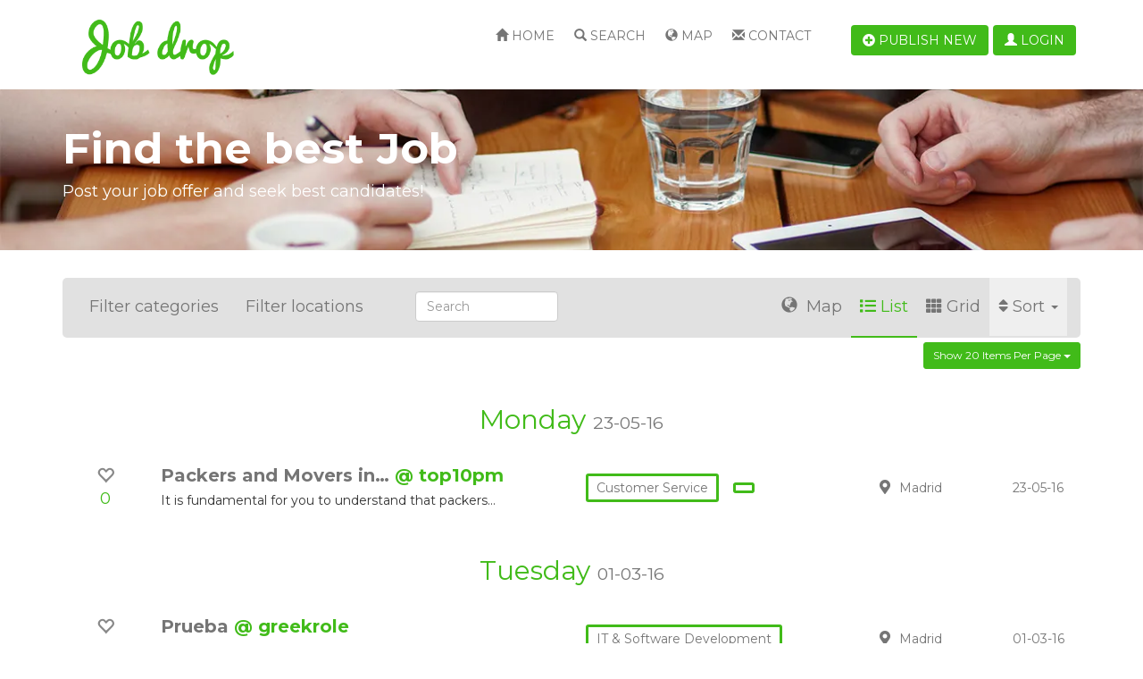

--- FILE ---
content_type: text/html; charset=utf-8
request_url: https://jobs.yclas.com/?items_per_page=20&sort=title-asc&location%5B0%5D=madrid&skin=&page=2
body_size: 11242
content:
<!doctype html>
<!--[if lt IE 7]> <html class="no-js ie6 oldie" lang="en"> <![endif]-->
<!--[if IE 7]>    <html class="no-js ie7 oldie" lang="en"> <![endif]-->
<!--[if IE 8]>    <html class="no-js ie8 oldie" lang="en"> <![endif]-->
<!--[if gt IE 8]><!--> <html class="no-js" lang="en"> <!--<![endif]-->
<head>
<meta charset="utf-8">

<title>all - Job Board</title>
<meta name="keywords" content="postings, board" >
<meta name="description" content="List of all postings in Job Board" >
<meta name="copyright" content="Yclas.com - 2026" >
<meta name="viewport" content="width=device-width,initial-scale=1">
<meta name="application-name" content="Job Board" data-baseurl="https://jobs.yclas.com/" data-rtl="">
<meta property="fb:app_id" content="" />
<meta property="fb:pages" content="" />
<meta property="og:title"   content="all - Job Board"/>
<meta property="og:type"   content="website"/>
<meta property="og:description"   content="List of all postings in Job Board"/>
<meta property="og:url"     content="https://jobs.yclas.com/?items_per_page=20&sort=title-asc&location%5B0%5D=madrid&skin=&page=2"/>
<meta property="og:site_name" content="Job Board"/>

<meta name="twitter:card" content="summary" />
<meta name="twitter:site" content="Job Board" />
<meta name="twitter:title" content="all - Job Board" />
<meta name="twitter:description" content="List of all postings in Job Board" />
<meta name="twitter:image:alt" content="all - Job Board" />


<link rel="alternate" type="application/atom+xml" title="RSS Job Board" href="https://jobs.yclas.com/rss.xml" />




<link rel="shortcut icon" href="https://i0.wp.com/yclas.nyc3.digitaloceanspaces.com/3602/images/favicon.ico">
    <!-- Le HTML5 shim, for IE6-8 support of HTML elements -->
    <!--[if lt IE 9]>
      <script type="text/javascript" src="//cdn.jsdelivr.net/html5shiv/3.7.2/html5shiv.min.js"></script>
    <![endif]-->
    <link type="text/css" href="https://cdn.jsdelivr.net/npm/bootstrap@3.4.0/dist/css/bootstrap.css" rel="stylesheet" media="screen" /><link type="text/css" href="https://cdn.jsdelivr.net/select2/4.0.3/css/select2.min.css" rel="stylesheet" media="screen" /><link type="text/css" href="https://cdn.jsdelivr.net/bootstrap.datepicker/0.1/css/datepicker.css" rel="stylesheet" media="screen" /><link type="text/css" href="https://cdn.jsdelivr.net/prettyphoto/3.1.5/css/prettyPhoto.css" rel="stylesheet" media="screen" /><link type="text/css" href="https://use.fontawesome.com/releases/v5.9.0/css/all.css" rel="stylesheet" media="screen" /><link type="text/css" href="https://use.fontawesome.com/releases/v5.9.0/css/v4-shims.css" rel="stylesheet" media="screen" /><link type="text/css" href="https://cdn.jsdelivr.net/blueimp-gallery/2.15.0/css/blueimp-gallery.min.css" rel="stylesheet" media="screen" /><link type="text/css" href="https://jobs.yclas.com/themes/default/css/slider.css" rel="stylesheet" media="screen" /><link type="text/css" href="https://jobs.yclas.com/themes/default/css/zocial.css" rel="stylesheet" media="screen" /><link type="text/css" href="https://jobs.yclas.com/themes/jobdrop/css/fixes.css" rel="stylesheet" media="screen" /><link type="text/css" href="https://jobs.yclas.com/themes/jobdrop/css/style.css?v=2026-01-22 14:23:16" rel="stylesheet" media="screen" /><link type="text/css" href="https://jobs.yclas.com/themes/jobdrop/css/templates/oc-style.css?v=2026-01-22 14:23:16" rel="stylesheet" media="screen" /><link type="text/css" href="https://fonts.googleapis.com/css?family=Montserrat:400,700" rel="stylesheet" media="screen" />            
    <style type="text/css">
            </style>
</head>
    <body data-spy="scroll" data-target=".subnav" data-offset="50" class="body_fixed">
    	
<header class="navbar navbar-fixed-top">
	<div class="container">
	    <div class="col-xs-12 col-sm-3 col-md-3 col-lg-3">
	        <div class="row">
	            <div class="col-lg-12">
	                <a class="brand" href="https://jobs.yclas.com/">
	                    	                        <img src="https://i0.wp.com/yclas.nyc3.digitaloceanspaces.com/3602/images/jobdrop_logo.png" title="Job Board" alt="Job Board" >
	                    	                </a>
	            </div>
	        </div>
	    </div>
	    <div class="navbar-header pull-right">
	        <div class="navbar-btn pull-right">
		        <button type="button" class="navbar-toggle collapsed pull-right hidden-lg" data-toggle="collapse" data-target="#mobile-menu-panel">
		            <span class="sr-only">Toggle navigation</span>
		            <span class="icon-bar"></span>
		            <span class="icon-bar"></span>
		            <span class="icon-bar"></span>
		        </button>
	            	                <a class="btn hidden-sm hidden-md hidden-lg" href="https://jobs.yclas.com/publish-new.html" title="Publish new">
	                    <i class="fa fa-plus-circle"></i>
	                </a>
	            	                <a class="btn" data-toggle="modal" href="https://jobs.yclas.com/oc-panel/auth/login#login-modal">
        <i class="glyphicon glyphicon-user"></i> Login    </a>
	        </div>
	    </div>
	    <div class="collapse navbar-collapse" id="mobile-menu-panel">
	    	<div class="navbar-btn pull-right hidden-xs hidden-sm hidden-md">
	             	                <a class="btn" href="https://jobs.yclas.com/publish-new.html">
	                    <i class="fa fa-plus-circle"></i> Publish new	                </a>
	            	        </div>
	        <ul class="nav navbar-nav pull-right">
	            	                <li class="" >
	                    <a href="https://jobs.yclas.com/"><i class="glyphicon glyphicon-home "></i> Home</a></li>
	                	                	                	                <li title="search" class=" " >
    <a  href="https://jobs.yclas.com/search.html">
                    <i class="glyphicon glyphicon-search "></i>
                Search    </a>
</li>	                	                    <li title="map" class=" " >
    <a  href="https://jobs.yclas.com/map.html">
                    <i class="glyphicon glyphicon-globe "></i>
                Map    </a>
</li>	                	                <li title="contact" class=" " >
    <a  href="https://jobs.yclas.com/contact.html">
                    <i class="glyphicon glyphicon-envelope"></i>
                Contact    </a>
</li>	            	        </ul>
	    </div>   
    </div>   
    <!--/.nav-collapse --> 
</header>

    <div id="login-modal" class="modal fade">
        <div class="modal-dialog">
            <div class="modal-content">
                <div class="modal-header">
                  <a class="close" data-dismiss="modal" >&times;</a>
                  <h3 class="modal-title">Login</h3>
                </div>                
                <div class="modal-body">
                                <ul class="list-inline social-providers">
                            <li>
                                            <a href="https://jobs.yclas.com/social/login/google" style="height:31px; width:180px; display: inline-block; margin-top: -5px;" class="abcRioButton abcRioButtonLightBlue">
                            <div class="abcRioButtonContentWrapper">
                                <div class="abcRioButtonIcon" style="padding:6px">
                                    <div style="width:18px;height:18px;" class="abcRioButtonSvgImageWithFallback abcRioButtonIconImage abcRioButtonIconImage18">
                                        <svg version="1.1" xmlns="http://www.w3.org/2000/svg" width="18px" height="18px" viewBox="0 0 48 48" class="abcRioButtonSvg">
                                            <g>
                                                <path fill="#EA4335" d="M24 9.5c3.54 0 6.71 1.22 9.21 3.6l6.85-6.85C35.9 2.38 30.47 0 24 0 14.62 0 6.51 5.38 2.56 13.22l7.98 6.19C12.43 13.72 17.74 9.5 24 9.5z"></path>
                                                <path fill="#4285F4" d="M46.98 24.55c0-1.57-.15-3.09-.38-4.55H24v9.02h12.94c-.58 2.96-2.26 5.48-4.78 7.18l7.73 6c4.51-4.18 7.09-10.36 7.09-17.65z"></path>
                                                <path fill="#FBBC05" d="M10.53 28.59c-.48-1.45-.76-2.99-.76-4.59s.27-3.14.76-4.59l-7.98-6.19C.92 16.46 0 20.12 0 24c0 3.88.92 7.54 2.56 10.78l7.97-6.19z"></path>
                                                <path fill="#34A853" d="M24 48c6.48 0 11.93-2.13 15.89-5.81l-7.73-6c-2.15 1.45-4.92 2.3-8.16 2.3-6.26 0-11.57-4.22-13.47-9.91l-7.98 6.19C6.51 42.62 14.62 48 24 48z"></path>
                                                <path fill="none" d="M0 0h48v48H0z"></path>
                                            </g>
                                        </svg>
                                    </div>
                                </div>
                                <span style="font-size:12px;line-height:29px;" class="abcRioButtonContents">
                                    <span id="not_signed_ineid4prr8k1y8">Sign in with Google</span>
                                </span>
                            </div>
                        </a>
                        <style>
                            .abcRioButton {
                                -webkit-border-radius:1px;
                                border-radius:1px;
                                -webkit-box-shadow 0 2px 4px 0px rgba(0,0,0,.25);
                                box-shadow:0 2px 4px 0 rgba(0,0,0,.25);
                                -webkit-box-sizing:border-box;
                                box-sizing:border-box;
                                -webkit-transition:background-color .218s,border-color .218s,box-shadow .218s;
                                transition:background-color .218s,border-color .218s,box-shadow .218s;
                                -webkit-user-select:none;
                                -webkit-appearance:none;
                                background-color:#fff;
                                background-image:none;
                                color:#262626;
                                cursor:pointer;
                                outline:none;
                                overflow:hidden;
                                position:relative;
                                text-align:center;
                                vertical-align:middle;
                                white-space:nowrap;
                                width:auto
                            }
                            .abcRioButton:hover{
                                -webkit-box-shadow:0 0 3px 3px rgba(66,133,244,.3);
                                box-shadow:0 0 3px 3px rgba(66,133,244,.3)
                            }
                            .abcRioButtonLightBlue{
                                background-color:#fff;
                                color:#757575
                            }
                            .abcRioButtonLightBlue:hover{
                                background-color:#fff;
                                color:#757575;
                                text-decoration: none;
                            }
                            .abcRioButtonLightBlue:active{
                                background-color:#eee;
                                color:#6d6d6d
                            }
                            .abcRioButtonIcon{
                                float:left
                            }
                            .abcRioButtonBlue .abcRioButtonIcon{
                                background-color:#fff;
                                -webkit-border-radius:1px;
                                border-radius:1px
                            }
                            .abcRioButtonSvg{
                                display:block
                            }
                            .abcRioButtonContents{
                                font-family:Roboto,arial,sans-serif;
                                font-size:14px;
                                font-weight:500;
                                letter-spacing:.21px;
                                margin-left:6px;
                                margin-right:6px;
                                vertical-align:top
                            }
                            .abcRioButtonContentWrapper{
                                height:100%;
                                width:100%
                            }
                            .abcRioButtonBlue .abcRioButtonContentWrapper{
                                border:1px solid transparent
                            }
                            .abcRioButtonErrorState .abcRioButtonContentWrapper,.abcRioButtonWorkingState .abcRioButtonContentWrapper{
                                display:none
                            }
                        </style>
                                    </li>
                                </ul>
    <form class="well form-horizontal auth" method="post" action="https://jobs.yclas.com/oc-panel/auth/login">         
        <div class="form-group">
        <label class="col-sm-2 control-label">Email</label>
        <div class="col-md-5 col-sm-6 col-xs-6">
            <input class="form-control" type="text" name="email" placeholder="Email">
        </div>
    </div>
     
    <div class="form-group">
        <label class="col-sm-2 control-label">Password</label>
        <div class="col-md-5 col-sm-6 col-xs-6">
            <input class="form-control" type="password" name="password" placeholder="Password">
            <p class="help-block">
          		<small><a data-toggle="modal" data-dismiss="modal" href="https://jobs.yclas.com/oc-panel/auth/forgot#forgot-modal">
          			Forgot password?          		</a></small>
            </p>
            <div class="checkbox">
                <label>
                    <input type="checkbox" name="remember" checked="checked">Remember me                </label>
            </div>
        </div>
    </div>   
    <div class="form-group">
        <div class="col-sm-offset-2 col-sm-6">
            <ul class="list-inline">
                <li>
                    <button type="submit" class="btn btn-primary">
                        Login                    </button>
                </li>
                <li>
                    Don’t Have an Account?                    <a data-toggle="modal" data-dismiss="modal" href="https://jobs.yclas.com/oc-panel/auth/register#register-modal">
                        Register                    </a>
                </li>
            </ul>
        </div>
    </div>
    <input type="hidden" name="auth_redirect" value="https://jobs.yclas.com/?items_per_page=20&amp;sort=title-asc&amp;location%5B0%5D=madrid&amp;skin=&amp;page=2" />    <input type="hidden" name="csrf_login" value="Vh8y8HNq1Xi55fuFm81f3cyKfAD" /></form>

                </div>
            </div>
        </div>
    </div>
    
    <div id="forgot-modal" class="modal fade">
        <div class="modal-dialog">
            <div class="modal-content">
                <div class="modal-header">
                  <a class="close" data-dismiss="modal" >&times;</a>
                  <h3 class="modal-title">Forgot password</h3>
                </div>
                
                <div class="modal-body">
                    <form class="well form-horizontal auth"  method="post" action="https://jobs.yclas.com/oc-panel/auth/forgot">         
        <div class="form-group">
        <label class="col-sm-2 control-label">Email</label>
        <div class="col-md-5 col-sm-6 col-xs-6">
            <input class="form-control" type="text" name="email" placeholder="Email">
        </div>
    </div>
    <div class="col-sm-offset-2">
        <ul class="list-inline">
            <li>
                <button type="submit" class="btn btn-primary">Send</button>
            </li>
            <li>
                Don’t Have an Account?                <a data-toggle="modal" data-dismiss="modal" href="https://jobs.yclas.com/oc-panel/auth/register#register-modal">
                    Register                </a>
            </li>
        </ul>
    </div>
    <input type="hidden" name="csrf_forgot" value="xbSNF28qjdIBshIxn2oFi1Kea" /></form>      	                </div>
            </div>
        </div>
    </div>
    
     <div id="register-modal" class="modal fade">
        <div class="modal-dialog">
            <div class="modal-content">
                <div class="modal-header">
                  <a class="close" data-dismiss="modal" >&times;</a>
                  <h3 class="modal-title">Register</h3>
                </div>
                
                <div class="modal-body">
                                <ul class="list-inline social-providers">
                            <li>
                                            <a href="https://jobs.yclas.com/social/login/google" style="height:31px; width:180px; display: inline-block; margin-top: -5px;" class="abcRioButton abcRioButtonLightBlue">
                            <div class="abcRioButtonContentWrapper">
                                <div class="abcRioButtonIcon" style="padding:6px">
                                    <div style="width:18px;height:18px;" class="abcRioButtonSvgImageWithFallback abcRioButtonIconImage abcRioButtonIconImage18">
                                        <svg version="1.1" xmlns="http://www.w3.org/2000/svg" width="18px" height="18px" viewBox="0 0 48 48" class="abcRioButtonSvg">
                                            <g>
                                                <path fill="#EA4335" d="M24 9.5c3.54 0 6.71 1.22 9.21 3.6l6.85-6.85C35.9 2.38 30.47 0 24 0 14.62 0 6.51 5.38 2.56 13.22l7.98 6.19C12.43 13.72 17.74 9.5 24 9.5z"></path>
                                                <path fill="#4285F4" d="M46.98 24.55c0-1.57-.15-3.09-.38-4.55H24v9.02h12.94c-.58 2.96-2.26 5.48-4.78 7.18l7.73 6c4.51-4.18 7.09-10.36 7.09-17.65z"></path>
                                                <path fill="#FBBC05" d="M10.53 28.59c-.48-1.45-.76-2.99-.76-4.59s.27-3.14.76-4.59l-7.98-6.19C.92 16.46 0 20.12 0 24c0 3.88.92 7.54 2.56 10.78l7.97-6.19z"></path>
                                                <path fill="#34A853" d="M24 48c6.48 0 11.93-2.13 15.89-5.81l-7.73-6c-2.15 1.45-4.92 2.3-8.16 2.3-6.26 0-11.57-4.22-13.47-9.91l-7.98 6.19C6.51 42.62 14.62 48 24 48z"></path>
                                                <path fill="none" d="M0 0h48v48H0z"></path>
                                            </g>
                                        </svg>
                                    </div>
                                </div>
                                <span style="font-size:12px;line-height:29px;" class="abcRioButtonContents">
                                    <span id="not_signed_ineid4prr8k1y8">Sign in with Google</span>
                                </span>
                            </div>
                        </a>
                        <style>
                            .abcRioButton {
                                -webkit-border-radius:1px;
                                border-radius:1px;
                                -webkit-box-shadow 0 2px 4px 0px rgba(0,0,0,.25);
                                box-shadow:0 2px 4px 0 rgba(0,0,0,.25);
                                -webkit-box-sizing:border-box;
                                box-sizing:border-box;
                                -webkit-transition:background-color .218s,border-color .218s,box-shadow .218s;
                                transition:background-color .218s,border-color .218s,box-shadow .218s;
                                -webkit-user-select:none;
                                -webkit-appearance:none;
                                background-color:#fff;
                                background-image:none;
                                color:#262626;
                                cursor:pointer;
                                outline:none;
                                overflow:hidden;
                                position:relative;
                                text-align:center;
                                vertical-align:middle;
                                white-space:nowrap;
                                width:auto
                            }
                            .abcRioButton:hover{
                                -webkit-box-shadow:0 0 3px 3px rgba(66,133,244,.3);
                                box-shadow:0 0 3px 3px rgba(66,133,244,.3)
                            }
                            .abcRioButtonLightBlue{
                                background-color:#fff;
                                color:#757575
                            }
                            .abcRioButtonLightBlue:hover{
                                background-color:#fff;
                                color:#757575;
                                text-decoration: none;
                            }
                            .abcRioButtonLightBlue:active{
                                background-color:#eee;
                                color:#6d6d6d
                            }
                            .abcRioButtonIcon{
                                float:left
                            }
                            .abcRioButtonBlue .abcRioButtonIcon{
                                background-color:#fff;
                                -webkit-border-radius:1px;
                                border-radius:1px
                            }
                            .abcRioButtonSvg{
                                display:block
                            }
                            .abcRioButtonContents{
                                font-family:Roboto,arial,sans-serif;
                                font-size:14px;
                                font-weight:500;
                                letter-spacing:.21px;
                                margin-left:6px;
                                margin-right:6px;
                                vertical-align:top
                            }
                            .abcRioButtonContentWrapper{
                                height:100%;
                                width:100%
                            }
                            .abcRioButtonBlue .abcRioButtonContentWrapper{
                                border:1px solid transparent
                            }
                            .abcRioButtonErrorState .abcRioButtonContentWrapper,.abcRioButtonWorkingState .abcRioButtonContentWrapper{
                                display:none
                            }
                        </style>
                                    </li>
                                </ul>
    <form class="form-horizontal register"  method="post" action="https://jobs.yclas.com/oc-panel/auth/register">
    
    <div class="form-group hidden">
        <input class="form-control" type="text" name="firstname" placeholder="First name">
        <input class="form-control" type="text" name="lastname" placeholder="Last name" value="Jones">
    </div>

    <div class="form-group">
        <label class="col-sm-2 control-label">Name</label>
        <div class="col-md-5 col-sm-6 col-xs-6">
            <input class="form-control" type="text" name="name" value="" placeholder="Name">
        </div>
    </div>

    <div class="form-group">
        <label class="col-sm-2 control-label">Email</label>
        <div class="col-md-5 col-sm-6 col-xs-6">
            <input
                class="form-control"
                type="text"
                name="email"
                value=""
                placeholder="Email"
                data-domain=''
                data-error="Email must contain a valid email domain"
            >
        </div>
    </div>

    <div class="form-group">
        <label class="col-sm-2 control-label">New password</label>
        <div class="col-md-5 col-sm-6 col-xs-6">
            <input id="register_password_modal" class="form-control" type="password" name="password1" placeholder="Password">
        </div>
    </div>

    <div class="form-group">
        <label class="col-sm-2 control-label">Repeat password</label>
        <div class="col-md-5 col-sm-6 col-xs-6">
            <input class="form-control" type="password" name="password2" placeholder="Password">
            <p class="help-block">
                Type your password twice            </p>
        </div>
    </div>

    
    
    <div class="form-group">
                                    <label class="col-sm-2 control-label">Captcha*:</label>
                <div class="col-md-5 col-sm-6">
                  <span id="helpBlock" class="help-block"><script type="text/javascript">
        function reloadImg(id) {
        var elements = document.getElementsByClassName(id);
        var date = new Date();
        for (var i=0; i < elements.length; i++) {
                src = elements[i].src;
                elements[i].src = src + "&v=" + date.getTime();
        }
        return false;
        }</script><img alt="captcha" id="captcha_img_register" class="captcha_img_register" style="cursor: pointer;" title="Click to refresh"
                onClick="return reloadImg('captcha_img_register');" src="https://jobs.yclas.com/captcha/image/register"></span>
                  <input type="text" id="captcha" name="captcha" value="" class="form-control" required="required" data-error="Captcha is not correct" />                </div>
                        </div>

    <div class="form-group">
        <div class="col-sm-offset-2 col-sm-6">
            <ul class="list-inline">
                <li>
                    <button type="submit" class="btn btn-primary">Register</button>
                </li>
                <li>
                    Already Have an Account?                    <a data-dismiss="modal" data-toggle="modal"  href="https://jobs.yclas.com/oc-panel/auth/login#login-modal">
                        Login                    </a>
                </li>
            </ul>
                    </div>
    </div>
    <input type="hidden" name="auth_redirect" value="https://jobs.yclas.com/?items_per_page=20&amp;sort=title-asc&amp;location%5B0%5D=madrid&amp;skin=&amp;page=2" />    <input type="hidden" name="csrf_register" value="ve5cpcZcEMHNXv4zEyiT06yDbse" /></form>
                </div>
            </div>
        </div>
    </div>
		<section class="hidden-xs" id="top-banner" style="background-image: url('https://i0.wp.com/yclas.nyc3.digitaloceanspaces.com/3602/images/Untitled-7.jpg')">
		<div class="container">
			<div class="row">
				<div class="col-lg-12">
					<h1>Find the best Job</h1>
					<h3>Post your job offer and seek best candidates!</h3>
				</div>
			</div>
		</div>
	</section>
        <div class="alert alert-warning off-line" style="display:none;"><strong>Warning!</strong> We detected you are currently off-line, please connect to gain full experience.</div>
    <section id="main">
    <div class="container no-gutter">
    			<div class="row">
			<div class="col-xs-12">
			     			</div>
		    		</div>
        <div class="row">
			<section class="post-section col-xs-12 col-lg-12 pull-left" id="post-details">
								<div class="filter"
					data-search-url="https://jobs.yclas.com/search.html"
					data-sort="title-asc"
					data-multi-catloc="true"
					data-category=""
					data-location=""
				>
					<div class="col-xs-12 col-sm-12 col-md-4 pull-left filter-buttons">
						<a id="categorie-dropdown">Filter categories</a>
		                													<a id="location-dropdown">Filter locations</a>
											</div>
					<div class="col-xs-12 col-sm-12 col-md-2">
					    <form action="https://jobs.yclas.com/search.html" method="GET" accept-charset="utf-8" class="no-margin">					        <input type="text" name="search" class="form-control" placeholder="Search">
					    </form>					</div>
					<div class="col-xs-12 col-sm-12 col-md-6 pull-right">
				    	<div class="btn-group" id="listgrid" data-default="1">
				    		<button type="button" id="sort" data-sort="title-asc" class="btn-filter dropdown-toggle" data-toggle="dropdown">
					            <i class="fa fa-sort"></i>Sort <span class="caret"></span>
					        </button>
					        <ul class="dropdown-menu" role="menu" id="sort-list">
                                					                                            <li><a href="?sort=title-asc&items_per_page=20&location%5B0%5D=madrid&skin=&page=2">Name (A-Z)</a></li>
                                <li><a href="?sort=title-desc&items_per_page=20&location%5B0%5D=madrid&skin=&page=2">Name (Z-A)</a></li>
                                                                <li><a href="?sort=featured&items_per_page=20&location%5B0%5D=madrid&skin=&page=2">Featured</a></li>
                                <li><a href="?sort=favorited&items_per_page=20&location%5B0%5D=madrid&skin=&page=2">Favorited</a></li>
                                                                <li><a href="?sort=published-desc&items_per_page=20&location%5B0%5D=madrid&skin=&page=2">Newest</a></li>
                                <li><a href="?sort=published-asc&items_per_page=20&location%5B0%5D=madrid&skin=&page=2">Oldest</a></li>
					        </ul>
					        <a href="#" id="grid" class="btn-filter active">
					            <i class="fa fa-th"></i>Grid					        </a>
                            					        <a href="#" id="list" class="btn-filter ">
					            <i class="fa fa-list"></i>List					        </a>
					                                        <a href="#" data-toggle="modal" data-target="#listingMap" class="btn-filter">
                                    <i class="glyphicon glyphicon-globe"></i> Map                                </a>
                                                        				        </div>
				    </div>
				</div>
		        <div class="btn-group pull-right">
		          	<button class="btn btn-primary btn-sm dropdown-toggle" type="button" data-toggle="dropdown" aria-haspopup="true" aria-expanded="false">
			            Show 20 items per page <span class="caret"></span>
		          	</button>
		          	<ul class="dropdown-menu" role="menu" id="show-list">
			            <li><a href="?items_per_page=5&sort=title-asc&location%5B0%5D=madrid&skin=&page=2">  5 per page</a></li>
			            <li><a href="?items_per_page=10&sort=title-asc&location%5B0%5D=madrid&skin=&page=2"> 10 per page</a></li>
			            <li><a href="?items_per_page=20&sort=title-asc&location%5B0%5D=madrid&skin=&page=2"> 20 per page</a></li>
			            <li><a href="?items_per_page=50&sort=title-asc&location%5B0%5D=madrid&skin=&page=2"> 50 per page</a></li>
			            <li><a href="?items_per_page=100&sort=title-asc&location%5B0%5D=madrid&skin=&page=2">100 per page</a></li>
		          	</ul>
		        </div>
				<div class="subfilter subfilter-categorie">
										<ul>
			            			                			                    <li class="">
			                        <a
			                        	href="https://jobs.yclas.com/search.html?category%5B%5D=accounting&items_per_page=20&sort=title-asc&location%5B0%5D=madrid&skin=&page=2"
			                        	data-seoname="accounting"
			                        	title="Accounting"
			                        	class=""
			                        >
			                            Accounting<i class="fa fa-times"></i>
			                        </a>
			                    </li>
			                			            			                			                    <li class="">
			                        <a
			                        	href="https://jobs.yclas.com/search.html?category%5B%5D=it-software-development&items_per_page=20&sort=title-asc&location%5B0%5D=madrid&skin=&page=2"
			                        	data-seoname="it-software-development"
			                        	title="IT &amp; Software development"
			                        	class=""
			                        >
			                            IT & Software development<i class="fa fa-times"></i>
			                        </a>
			                    </li>
			                			            			                			                    <li class="">
			                        <a
			                        	href="https://jobs.yclas.com/search.html?category%5B%5D=sales&items_per_page=20&sort=title-asc&location%5B0%5D=madrid&skin=&page=2"
			                        	data-seoname="sales"
			                        	title="Sales"
			                        	class=""
			                        >
			                            Sales<i class="fa fa-times"></i>
			                        </a>
			                    </li>
			                			            			                			                    <li class="">
			                        <a
			                        	href="https://jobs.yclas.com/search.html?category%5B%5D=customer-service&items_per_page=20&sort=title-asc&location%5B0%5D=madrid&skin=&page=2"
			                        	data-seoname="customer-service"
			                        	title="Customer Service"
			                        	class=""
			                        >
			                            Customer Service<i class="fa fa-times"></i>
			                        </a>
			                    </li>
			                			            			                			                    <li class="">
			                        <a
			                        	href="https://jobs.yclas.com/search.html?category%5B%5D=healthcare&items_per_page=20&sort=title-asc&location%5B0%5D=madrid&skin=&page=2"
			                        	data-seoname="healthcare"
			                        	title="Healthcare"
			                        	class=""
			                        >
			                            Healthcare<i class="fa fa-times"></i>
			                        </a>
			                    </li>
			                			            					</ul>
					<select multiple id="category_filter" name="category_filter[]" class="disable-select2 hidden">
			            <option value=""></option>
			            			           		<option value="accounting"  >Accounting</option>
			           				           		<option value="it-software-development"  >IT & Software development</option>
			           				           		<option value="sales"  >Sales</option>
			           				           		<option value="customer-service"  >Customer Service</option>
			           				           		<option value="healthcare"  >Healthcare</option>
			           				        </select>
				</div>
									<div class="subfilter subfilter-location">
												<ul>
				            				            						                <li class="">
					                    <a
					                    	href="https://jobs.yclas.com/search.html?location%5B%5D=barcelona&items_per_page=20&sort=title-asc&location%5B0%5D=madrid&skin=&page=2"
					                    	data-seoname="barcelona"
					                    	title="Barcelona"
					                    	class=""
					                    >
					                        Barcelona<i class="fa fa-times"></i>
					                    </a>
					                </li>
					            				            				            						                <li class="">
					                    <a
					                    	href="https://jobs.yclas.com/search.html?location%5B%5D=valencia&items_per_page=20&sort=title-asc&location%5B0%5D=madrid&skin=&page=2"
					                    	data-seoname="valencia"
					                    	title="Valencia"
					                    	class=""
					                    >
					                        Valencia<i class="fa fa-times"></i>
					                    </a>
					                </li>
					            				            				            						                <li class="">
					                    <a
					                    	href="https://jobs.yclas.com/search.html?location%5B%5D=madrid&items_per_page=20&sort=title-asc&location%5B0%5D=madrid&skin=&page=2"
					                    	data-seoname="madrid"
					                    	title="Madrid"
					                    	class=""
					                    >
					                        Madrid<i class="fa fa-times"></i>
					                    </a>
					                </li>
					            				            				            						                <li class="">
					                    <a
					                    	href="https://jobs.yclas.com/search.html?location%5B%5D=malaga&items_per_page=20&sort=title-asc&location%5B0%5D=madrid&skin=&page=2"
					                    	data-seoname="malaga"
					                    	title="Malaga"
					                    	class=""
					                    >
					                        Malaga<i class="fa fa-times"></i>
					                    </a>
					                </li>
					            				            				            						                <li class="">
					                    <a
					                    	href="https://jobs.yclas.com/search.html?location%5B%5D=granada&items_per_page=20&sort=title-asc&location%5B0%5D=madrid&skin=&page=2"
					                    	data-seoname="granada"
					                    	title="Granada"
					                    	class=""
					                    >
					                        Granada<i class="fa fa-times"></i>
					                    </a>
					                </li>
					            				            						</ul>
						<select multiple id="location_filter" name="location_filter[]" class="disable-select2 hidden">
				            <option value=""></option>
				            				            						           		<option value="barcelona"  >Barcelona</option>
					           					           					            						           		<option value="valencia"  >Valencia</option>
					           					           					            						           		<option value="madrid"  >Madrid</option>
					           					           					            						           		<option value="malaga"  >Malaga</option>
					           					           					            						           		<option value="granada"  >Granada</option>
					           					           					        </select>
					</div>
								<div class="clearfix"></div>
			        			        <ul id="products" class="list-group">
			                                          <li class="listing-date"><h2 class="text-center">Monday <small>23-05-16</small></h2></li>
                                <li class="clearfix"><li>
                                			                <li class="item grid-group-item col-lg-4 col-md-4 col-sm-4 col-xs-12">
			                    <div class="">
			                    	<div class="overlay"><a class="btn" href="https://jobs.yclas.com/customer-service/packers-and-movers-in-hyderabad-at-http-www-top10pm-in-packers-and-movers-hyderabad.html">Read more</a></div>
			                        <div class="hidden-xs hidden-sm col-md-1 text-center favorite " id="fav-23">
			                            			                                <a data-toggle="modal" data-dismiss="modal" href="https://jobs.yclas.com/oc-panel/auth/login#login-modal">
			                                    <i class="glyphicon glyphicon-heart-empty"></i>
                                                <p>0</p>
			                                </a>
			                            			                        </div>
			                        <div class="col-xs-12 col-sm-8 col-md-5 text ">
				                        <h2 class="big-txt ">
				                            <a href="https://jobs.yclas.com/customer-service/packers-and-movers-in-hyderabad-at-http-www-top10pm-in-packers-and-movers-hyderabad.html">
				                            	Packers and Movers in…				                            </a>
				                            				                            	<a class="company" href="1"> @ top10pm</a>
				                           					                           					                     	</h2>
				                        <h2 class="small-txt hide">
				                            <a href="https://jobs.yclas.com/customer-service/packers-and-movers-in-hyderabad-at-http-www-top10pm-in-packers-and-movers-hyderabad.html">
				                            	Packers and Movers in…				                            					                            </a>
				                        </h2>
				                        				                        	<p>It is fundamental for you to understand that packers…</p>
				                        									</div>
									<div class="hidden-xs col-sm-4 col-md-3 listing-categorie ">
										<span class="btn btn-inverse no-cursor">Customer Service</span>
                                        										  <span class="btn btn-inverse no-cursor"> </span>
                                        									</div>
																		<div class="hidden-xs hidden-sm col-md-2 text-center location">
														                        	<span><i class="fa fa-map-marker"></i>Madrid</span>
				                        			                        </div>
			                        			                        <div class="hidden-xs hidden-sm col-md-1 text-center date">
			                            			                                <span>23-05-16</span>
			                            			                        </div>
			                        			                        			                    </div>
			                </li>
			                			            			                                            <li class="listing-date"><h2 class="text-center">Tuesday <small>01-03-16</small></h2></li>
                                <li class="clearfix"><li>
                                			                <li class="item grid-group-item col-lg-4 col-md-4 col-sm-4 col-xs-12">
			                    <div class="">
			                    	<div class="overlay"><a class="btn" href="https://jobs.yclas.com/it-software-development/prueba.html">Read more</a></div>
			                        <div class="hidden-xs hidden-sm col-md-1 text-center favorite " id="fav-20">
			                            			                                <a data-toggle="modal" data-dismiss="modal" href="https://jobs.yclas.com/oc-panel/auth/login#login-modal">
			                                    <i class="glyphicon glyphicon-heart-empty"></i>
                                                <p>0</p>
			                                </a>
			                            			                        </div>
			                        <div class="col-xs-12 col-sm-8 col-md-5 text ">
				                        <h2 class="big-txt ">
				                            <a href="https://jobs.yclas.com/it-software-development/prueba.html">
				                            	Prueba				                            </a>
				                            				                            	<a class="company" href="https://jobs.yclas.com/user/admin-3"> @ greekrole</a>
				                           					                           					                     	</h2>
				                        <h2 class="small-txt hide">
				                            <a href="https://jobs.yclas.com/it-software-development/prueba.html">
				                            	Prueba				                            					                            </a>
				                        </h2>
				                        				                        	<p>We need IT system manager</p>
				                        									</div>
									<div class="hidden-xs col-sm-4 col-md-3 listing-categorie ">
										<span class="btn btn-inverse no-cursor">IT & Software development</span>
                                        										  <span class="btn btn-inverse no-cursor">Full-time</span>
                                        									</div>
																		<div class="hidden-xs hidden-sm col-md-2 text-center location">
														                        	<span><i class="fa fa-map-marker"></i>Madrid</span>
				                        			                        </div>
			                        			                        <div class="hidden-xs hidden-sm col-md-1 text-center date">
			                            			                                <span>01-03-16</span>
			                            			                        </div>
			                        			                        			                    </div>
			                </li>
			                			            			                                            <li class="listing-date"><h2 class="text-center">Saturday <small>04-06-16</small></h2></li>
                                <li class="clearfix"><li>
                                			                <li class="item grid-group-item col-lg-4 col-md-4 col-sm-4 col-xs-12">
			                    <div class="">
			                    	<div class="overlay"><a class="btn" href="https://jobs.yclas.com/it-software-development/pruebaaaaa.html">Read more</a></div>
			                        <div class="hidden-xs hidden-sm col-md-1 text-center favorite " id="fav-25">
			                            			                                <a data-toggle="modal" data-dismiss="modal" href="https://jobs.yclas.com/oc-panel/auth/login#login-modal">
			                                    <i class="glyphicon glyphicon-heart-empty"></i>
                                                <p>0</p>
			                                </a>
			                            			                        </div>
			                        <div class="col-xs-12 col-sm-8 col-md-5 text ">
				                        <h2 class="big-txt ">
				                            <a href="https://jobs.yclas.com/it-software-development/pruebaaaaa.html">
				                            	Pruebaaaaa				                            </a>
				                            				                            	<a class="company" href="1"> @ Barcelo</a>
				                           					                           					                     	</h2>
				                        <h2 class="small-txt hide">
				                            <a href="https://jobs.yclas.com/it-software-development/pruebaaaaa.html">
				                            	Pruebaaaaa				                            					                            </a>
				                        </h2>
				                        				                        	<p>-Hola</p>
				                        									</div>
									<div class="hidden-xs col-sm-4 col-md-3 listing-categorie ">
										<span class="btn btn-inverse no-cursor">IT & Software development</span>
                                        										  <span class="btn btn-inverse no-cursor">Full-time</span>
                                        									</div>
																		<div class="hidden-xs hidden-sm col-md-2 text-center location">
														                        	<span><i class="fa fa-map-marker"></i>Madrid</span>
				                        			                        </div>
			                        			                        <div class="hidden-xs hidden-sm col-md-1 text-center date">
			                            			                                <span>04-06-16</span>
			                            			                        </div>
			                        			                        			                    </div>
			                </li>
			                			            			                                            <li class="listing-date"><h2 class="text-center">Tuesday <small>23-08-16</small></h2></li>
                                <li class="clearfix"><li>
                                			                <li class="item grid-group-item col-lg-4 col-md-4 col-sm-4 col-xs-12">
			                    <div class="">
			                    	<div class="overlay"><a class="btn" href="https://jobs.yclas.com/customer-service/ptcl.html">Read more</a></div>
			                        <div class="hidden-xs hidden-sm col-md-1 text-center favorite " id="fav-37">
			                            			                                <a data-toggle="modal" data-dismiss="modal" href="https://jobs.yclas.com/oc-panel/auth/login#login-modal">
			                                    <i class="glyphicon glyphicon-heart-empty"></i>
                                                <p>0</p>
			                                </a>
			                            			                        </div>
			                        <div class="col-xs-12 col-sm-8 col-md-5 text ">
				                        <h2 class="big-txt ">
				                            <a href="https://jobs.yclas.com/customer-service/ptcl.html">
				                            	PTCL				                            </a>
				                            				                            	<a class="company" href="https://jobs.yclas.com/user/kapoors"> @ Kawaye</a>
				                           					                           					                     	</h2>
				                        <h2 class="small-txt hide">
				                            <a href="https://jobs.yclas.com/customer-service/ptcl.html">
				                            	PTCL				                            					                            </a>
				                        </h2>
				                        				                        	<p>NO one</p>
				                        									</div>
									<div class="hidden-xs col-sm-4 col-md-3 listing-categorie ">
										<span class="btn btn-inverse no-cursor">Customer Service</span>
                                        										  <span class="btn btn-inverse no-cursor">Full-time</span>
                                        									</div>
																		<div class="hidden-xs hidden-sm col-md-2 text-center location">
														                        	<span><i class="fa fa-map-marker"></i>Malaga</span>
				                        			                        </div>
			                        			                        <div class="hidden-xs hidden-sm col-md-1 text-center date">
			                            			                                <span>23-08-16</span>
			                            			                        </div>
			                        			                        			                    </div>
			                </li>
			                			            			                                            <li class="listing-date"><h2 class="text-center">Saturday <small>26-12-15</small></h2></li>
                                <li class="clearfix"><li>
                                			                <li class="item grid-group-item col-lg-4 col-md-4 col-sm-4 col-xs-12">
			                    <div class="">
			                    	<div class="overlay"><a class="btn" href="https://jobs.yclas.com/sales/pure-css-rating-widget.html">Read more</a></div>
			                        <div class="hidden-xs hidden-sm col-md-1 text-center favorite " id="fav-17">
			                            			                                <a data-toggle="modal" data-dismiss="modal" href="https://jobs.yclas.com/oc-panel/auth/login#login-modal">
			                                    <i class="glyphicon glyphicon-heart-empty"></i>
                                                <p>0</p>
			                                </a>
			                            			                        </div>
			                        <div class="col-xs-12 col-sm-8 col-md-5 text ">
				                        <h2 class="big-txt ">
				                            <a href="https://jobs.yclas.com/sales/pure-css-rating-widget.html">
				                            	Pure CSS rating widget				                            </a>
				                            				                            	<a class="company" href="https://jobs.yclas.com/user/clara-susana-russo-chaveiro-mendes"> @ test</a>
				                           					                           					                     	</h2>
				                        <h2 class="small-txt hide">
				                            <a href="https://jobs.yclas.com/sales/pure-css-rating-widget.html">
				                            	Pure CSS rating widget				                            					                            </a>
				                        </h2>
				                        				                        	<p>testhfjh</p>
				                        									</div>
									<div class="hidden-xs col-sm-4 col-md-3 listing-categorie ">
										<span class="btn btn-inverse no-cursor">Sales</span>
                                        										  <span class="btn btn-inverse no-cursor">Full-time</span>
                                        									</div>
																		<div class="hidden-xs hidden-sm col-md-2 text-center location">
														                        	<span><i class="fa fa-map-marker"></i>Madrid</span>
				                        			                        </div>
			                        			                        <div class="hidden-xs hidden-sm col-md-1 text-center date">
			                            			                                <span>26-12-15</span>
			                            			                        </div>
			                        			                        			                    </div>
			                </li>
			                			            			                                            <li class="listing-date"><h2 class="text-center">Monday <small>15-06-15</small></h2></li>
                                <li class="clearfix"><li>
                                			                <li class="item grid-group-item col-lg-4 col-md-4 col-sm-4 col-xs-12">
			                    <div class="">
			                    	<div class="overlay"><a class="btn" href="https://jobs.yclas.com/sales/salesperson-for-our-electronics-store.html">Read more</a></div>
			                        <div class="hidden-xs hidden-sm col-md-1 text-center favorite " id="fav-8">
			                            			                                <a data-toggle="modal" data-dismiss="modal" href="https://jobs.yclas.com/oc-panel/auth/login#login-modal">
			                                    <i class="glyphicon glyphicon-heart-empty"></i>
                                                <p>0</p>
			                                </a>
			                            			                        </div>
			                        <div class="col-xs-12 col-sm-8 col-md-5 text ">
				                        <h2 class="big-txt ">
				                            <a href="https://jobs.yclas.com/sales/salesperson-for-our-electronics-store.html">
				                            	Salesperson for our…				                            </a>
				                            				                            	<a class="company" href="1"> @ admin</a>
				                           					                           					                     	</h2>
				                        <h2 class="small-txt hide">
				                            <a href="https://jobs.yclas.com/sales/salesperson-for-our-electronics-store.html">
				                            	Salesperson for our…				                            					                            </a>
				                        </h2>
				                        				                        	<p>Looking for a sales person who knows about electronics.</p>
				                        									</div>
									<div class="hidden-xs col-sm-4 col-md-3 listing-categorie ">
										<span class="btn btn-inverse no-cursor">Sales</span>
                                        										  <span class="btn btn-inverse no-cursor">Part-time</span>
                                        									</div>
																		<div class="hidden-xs hidden-sm col-md-2 text-center location">
														                        	<span><i class="fa fa-map-marker"></i>Granada</span>
				                        			                        </div>
			                        			                        <div class="hidden-xs hidden-sm col-md-1 text-center date">
			                            			                                <span>15-06-15</span>
			                            			                        </div>
			                        			                        			                    </div>
			                </li>
			                			            			                                            <li class="listing-date"><h2 class="text-center">Friday <small>20-01-17</small></h2></li>
                                <li class="clearfix"><li>
                                			                <li class="item grid-group-item col-lg-4 col-md-4 col-sm-4 col-xs-12">
			                    <div class="">
			                    	<div class="overlay"><a class="btn" href="https://jobs.yclas.com/sales/se-vende-guitarra.html">Read more</a></div>
			                        <div class="hidden-xs hidden-sm col-md-1 text-center favorite " id="fav-63">
			                            			                                <a data-toggle="modal" data-dismiss="modal" href="https://jobs.yclas.com/oc-panel/auth/login#login-modal">
			                                    <i class="glyphicon glyphicon-heart-empty"></i>
                                                <p>0</p>
			                                </a>
			                            			                        </div>
			                        <div class="col-xs-12 col-sm-8 col-md-5 text ">
				                        <h2 class="big-txt ">
				                            <a href="https://jobs.yclas.com/sales/se-vende-guitarra.html">
				                            	Se vende guitarra				                            </a>
				                            				                            	<a class="company" href="https://jobs.yclas.com/user/chico"> @ sanchico</a>
				                           					                           					                     	</h2>
				                        <h2 class="small-txt hide">
				                            <a href="https://jobs.yclas.com/sales/se-vende-guitarra.html">
				                            	Se vende guitarra				                            					                            </a>
				                        </h2>
				                        				                        	<p>Vendo guitarra fender</p>
				                        									</div>
									<div class="hidden-xs col-sm-4 col-md-3 listing-categorie ">
										<span class="btn btn-inverse no-cursor">Sales</span>
                                        										  <span class="btn btn-inverse no-cursor">Full-time</span>
                                        									</div>
																		<div class="hidden-xs hidden-sm col-md-2 text-center location">
														                        	<span><i class="fa fa-map-marker"></i>Madrid</span>
				                        			                        </div>
			                        			                        <div class="hidden-xs hidden-sm col-md-1 text-center date">
			                            			                                <span>20-01-17</span>
			                            			                        </div>
			                        			                        			                    </div>
			                </li>
			                			            			                                            <li class="listing-date"><h2 class="text-center">Monday <small>15-06-15</small></h2></li>
                                <li class="clearfix"><li>
                                			                <li class="item grid-group-item col-lg-4 col-md-4 col-sm-4 col-xs-12">
			                    <div class="">
			                    	<div class="overlay"><a class="btn" href="https://jobs.yclas.com/accounting/senior-accountant.html">Read more</a></div>
			                        <div class="hidden-xs hidden-sm col-md-1 text-center favorite " id="fav-4">
			                            			                                <a data-toggle="modal" data-dismiss="modal" href="https://jobs.yclas.com/oc-panel/auth/login#login-modal">
			                                    <i class="glyphicon glyphicon-heart-empty"></i>
                                                <p>0</p>
			                                </a>
			                            			                        </div>
			                        <div class="col-xs-12 col-sm-8 col-md-5 text ">
				                        <h2 class="big-txt ">
				                            <a href="https://jobs.yclas.com/accounting/senior-accountant.html">
				                            	Senior accountant				                            </a>
				                            				                            	<a class="company" href="1"> @ admin</a>
				                           					                           					                     	</h2>
				                        <h2 class="small-txt hide">
				                            <a href="https://jobs.yclas.com/accounting/senior-accountant.html">
				                            	Senior accountant				                            					                            </a>
				                        </h2>
				                        				                        	<p>We are looking for a senior accountant with at least 5…</p>
				                        									</div>
									<div class="hidden-xs col-sm-4 col-md-3 listing-categorie ">
										<span class="btn btn-inverse no-cursor">Accounting</span>
                                        										  <span class="btn btn-inverse no-cursor">Full-time</span>
                                        									</div>
																		<div class="hidden-xs hidden-sm col-md-2 text-center location">
														                        	<span><i class="fa fa-map-marker"></i>Barcelona</span>
				                        			                        </div>
			                        			                        <div class="hidden-xs hidden-sm col-md-1 text-center date">
			                            			                                <span>15-06-15</span>
			                            			                        </div>
			                        			                        			                    </div>
			                </li>
			                			            			                                            <li class="listing-date"><h2 class="text-center">Sunday <small>23-10-16</small></h2></li>
                                <li class="clearfix"><li>
                                			                <li class="item grid-group-item col-lg-4 col-md-4 col-sm-4 col-xs-12">
			                    <div class="">
			                    	<div class="overlay"><a class="btn" href="https://jobs.yclas.com/customer-service/service-crews-at-novena.html">Read more</a></div>
			                        <div class="hidden-xs hidden-sm col-md-1 text-center favorite " id="fav-39">
			                            			                                <a data-toggle="modal" data-dismiss="modal" href="https://jobs.yclas.com/oc-panel/auth/login#login-modal">
			                                    <i class="glyphicon glyphicon-heart-empty"></i>
                                                <p>0</p>
			                                </a>
			                            			                        </div>
			                        <div class="col-xs-12 col-sm-8 col-md-5 text ">
				                        <h2 class="big-txt ">
				                            <a href="https://jobs.yclas.com/customer-service/service-crews-at-novena.html">
				                            	Service Crews @ Novena				                            </a>
				                            				                            	<a class="company" href="https://jobs.yclas.com/user/lucy-ng"> @ L&D Recruitment…</a>
				                           					                           					                     	</h2>
				                        <h2 class="small-txt hide">
				                            <a href="https://jobs.yclas.com/customer-service/service-crews-at-novena.html">
				                            	Service Crews @ Novena				                            					                            </a>
				                        </h2>
				                        				                        	<p>Service Crew ($1800 / 5 Days / GOOD COMPANY BENEFIT)…</p>
				                        									</div>
									<div class="hidden-xs col-sm-4 col-md-3 listing-categorie ">
										<span class="btn btn-inverse no-cursor">Customer Service</span>
                                        										  <span class="btn btn-inverse no-cursor">Full-time</span>
                                        									</div>
																		<div class="hidden-xs hidden-sm col-md-2 text-center location">
														                        	<span><i class="fa fa-map-marker"></i>Barcelona</span>
				                        			                        </div>
			                        			                        <div class="hidden-xs hidden-sm col-md-1 text-center date">
			                            			                                <span>23-10-16</span>
			                            			                        </div>
			                        			                        			                    </div>
			                </li>
			                			            			                                            <li class="listing-date"><h2 class="text-center">Monday <small>02-01-17</small></h2></li>
                                <li class="clearfix"><li>
                                			                <li class="item grid-group-item col-lg-4 col-md-4 col-sm-4 col-xs-12">
			                    <div class="">
			                    	<div class="overlay"><a class="btn" href="https://jobs.yclas.com/it-software-development/sofware-engineering.html">Read more</a></div>
			                        <div class="hidden-xs hidden-sm col-md-1 text-center favorite " id="fav-57">
			                            			                                <a data-toggle="modal" data-dismiss="modal" href="https://jobs.yclas.com/oc-panel/auth/login#login-modal">
			                                    <i class="glyphicon glyphicon-heart-empty"></i>
                                                <p>0</p>
			                                </a>
			                            			                        </div>
			                        <div class="col-xs-12 col-sm-8 col-md-5 text ">
				                        <h2 class="big-txt ">
				                            <a href="https://jobs.yclas.com/it-software-development/sofware-engineering.html">
				                            	Sofware Engineering				                            </a>
				                            				                            	<a class="company" href="https://jobs.yclas.com/user/sarah"> @ Netsol</a>
				                           					                           					                     	</h2>
				                        <h2 class="small-txt hide">
				                            <a href="https://jobs.yclas.com/it-software-development/sofware-engineering.html">
				                            	Sofware Engineering				                            					                            </a>
				                        </h2>
				                        				                        	<p>Software Engineering.</p>
				                        									</div>
									<div class="hidden-xs col-sm-4 col-md-3 listing-categorie ">
										<span class="btn btn-inverse no-cursor">IT & Software development</span>
                                        										  <span class="btn btn-inverse no-cursor">Full-time</span>
                                        									</div>
																		<div class="hidden-xs hidden-sm col-md-2 text-center location">
														                        	<span><i class="fa fa-map-marker"></i>Barcelona</span>
				                        			                        </div>
			                        			                        <div class="hidden-xs hidden-sm col-md-1 text-center date">
			                            			                                <span>02-01-17</span>
			                            			                        </div>
			                        			                        			                    </div>
			                </li>
			                			            			                                            <li class="listing-date"><h2 class="text-center">Tuesday <small>12-07-16</small></h2></li>
                                <li class="clearfix"><li>
                                			                <li class="item grid-group-item col-lg-4 col-md-4 col-sm-4 col-xs-12">
			                    <div class="">
			                    	<div class="overlay"><a class="btn" href="https://jobs.yclas.com/it-software-development/test.html">Read more</a></div>
			                        <div class="hidden-xs hidden-sm col-md-1 text-center favorite " id="fav-33">
			                            			                                <a data-toggle="modal" data-dismiss="modal" href="https://jobs.yclas.com/oc-panel/auth/login#login-modal">
			                                    <i class="glyphicon glyphicon-heart-empty"></i>
                                                <p>0</p>
			                                </a>
			                            			                        </div>
			                        <div class="col-xs-12 col-sm-8 col-md-5 text ">
				                        <h2 class="big-txt ">
				                            <a href="https://jobs.yclas.com/it-software-development/test.html">
				                            	TEST				                            </a>
				                            				                            	<a class="company" href="1"> @ SEVEA</a>
				                           					                           					                     	</h2>
				                        <h2 class="small-txt hide">
				                            <a href="https://jobs.yclas.com/it-software-development/test.html">
				                            	TEST				                            					                            </a>
				                        </h2>
				                        				                        	<p>Description TEST</p>
				                        									</div>
									<div class="hidden-xs col-sm-4 col-md-3 listing-categorie ">
										<span class="btn btn-inverse no-cursor">IT & Software development</span>
                                        										  <span class="btn btn-inverse no-cursor">Full-time</span>
                                        									</div>
																		<div class="hidden-xs hidden-sm col-md-2 text-center location">
														                        	<span><i class="fa fa-map-marker"></i>Barcelona</span>
				                        			                        </div>
			                        			                        <div class="hidden-xs hidden-sm col-md-1 text-center date">
			                            			                                <span>12-07-16</span>
			                            			                        </div>
			                        			                        			                    </div>
			                </li>
			                			            			                                            <li class="listing-date"><h2 class="text-center">Tuesday <small>21-06-16</small></h2></li>
                                <li class="clearfix"><li>
                                			                <li class="item grid-group-item col-lg-4 col-md-4 col-sm-4 col-xs-12">
			                    <div class="">
			                    	<div class="overlay"><a class="btn" href="https://jobs.yclas.com/it-software-development/test-ad.html">Read more</a></div>
			                        <div class="hidden-xs hidden-sm col-md-1 text-center favorite " id="fav-27">
			                            			                                <a data-toggle="modal" data-dismiss="modal" href="https://jobs.yclas.com/oc-panel/auth/login#login-modal">
			                                    <i class="glyphicon glyphicon-heart-empty"></i>
                                                <p>0</p>
			                                </a>
			                            			                        </div>
			                        <div class="col-xs-12 col-sm-8 col-md-5 text ">
				                        <h2 class="big-txt ">
				                            <a href="https://jobs.yclas.com/it-software-development/test-ad.html">
				                            	Test ad				                            </a>
				                            				                            	<a class="company" href="https://jobs.yclas.com/user/test-user"> @ Test Co</a>
				                           					                           					                     	</h2>
				                        <h2 class="small-txt hide">
				                            <a href="https://jobs.yclas.com/it-software-development/test-ad.html">
				                            	Test ad				                            					                            </a>
				                        </h2>
				                        				                        	<p></p>
				                        									</div>
									<div class="hidden-xs col-sm-4 col-md-3 listing-categorie ">
										<span class="btn btn-inverse no-cursor">IT & Software development</span>
                                        										  <span class="btn btn-inverse no-cursor">Full-time</span>
                                        									</div>
																		<div class="hidden-xs hidden-sm col-md-2 text-center location">
														                        	<span><i class="fa fa-map-marker"></i>Madrid</span>
				                        			                        </div>
			                        			                        <div class="hidden-xs hidden-sm col-md-1 text-center date">
			                            			                                <span>21-06-16</span>
			                            			                        </div>
			                        			                        			                    </div>
			                </li>
			                			            			                                            <li class="listing-date"><h2 class="text-center">Thursday <small>19-01-17</small></h2></li>
                                <li class="clearfix"><li>
                                			                <li class="item grid-group-item col-lg-4 col-md-4 col-sm-4 col-xs-12">
			                    <div class="">
			                    	<div class="overlay"><a class="btn" href="https://jobs.yclas.com/customer-service/test-job-title.html">Read more</a></div>
			                        <div class="hidden-xs hidden-sm col-md-1 text-center favorite " id="fav-61">
			                            			                                <a data-toggle="modal" data-dismiss="modal" href="https://jobs.yclas.com/oc-panel/auth/login#login-modal">
			                                    <i class="glyphicon glyphicon-heart-empty"></i>
                                                <p>0</p>
			                                </a>
			                            			                        </div>
			                        <div class="col-xs-12 col-sm-8 col-md-5 text ">
				                        <h2 class="big-txt ">
				                            <a href="https://jobs.yclas.com/customer-service/test-job-title.html">
				                            	Test Job title				                            </a>
				                            				                            	<a class="company" href="https://jobs.yclas.com/user/test-company-name"> @ Test Company…</a>
				                           					                           					                     	</h2>
				                        <h2 class="small-txt hide">
				                            <a href="https://jobs.yclas.com/customer-service/test-job-title.html">
				                            	Test Job title				                            					                            </a>
				                        </h2>
				                        				                        	<p>Description Description Description Description …</p>
				                        									</div>
									<div class="hidden-xs col-sm-4 col-md-3 listing-categorie ">
										<span class="btn btn-inverse no-cursor">Customer Service</span>
                                        										  <span class="btn btn-inverse no-cursor">Full-time</span>
                                        									</div>
																		<div class="hidden-xs hidden-sm col-md-2 text-center location">
														                        	<span><i class="fa fa-map-marker"></i>Barcelona</span>
				                        			                        </div>
			                        			                        <div class="hidden-xs hidden-sm col-md-1 text-center date">
			                            			                                <span>19-01-17</span>
			                            			                        </div>
			                        			                        			                    </div>
			                </li>
			                			            			            			                <li class="item grid-group-item col-lg-4 col-md-4 col-sm-4 col-xs-12">
			                    <div class="">
			                    	<div class="overlay"><a class="btn" href="https://jobs.yclas.com/it-software-development/test-publish-new.html">Read more</a></div>
			                        <div class="hidden-xs hidden-sm col-md-1 text-center favorite " id="fav-59">
			                            			                                <a data-toggle="modal" data-dismiss="modal" href="https://jobs.yclas.com/oc-panel/auth/login#login-modal">
			                                    <i class="glyphicon glyphicon-heart-empty"></i>
                                                <p>0</p>
			                                </a>
			                            			                        </div>
			                        <div class="col-xs-12 col-sm-8 col-md-5 text ">
				                        <h2 class="big-txt ">
				                            <a href="https://jobs.yclas.com/it-software-development/test-publish-new.html">
				                            	Test Publish New				                            </a>
				                            				                            	<a class="company" href="https://jobs.yclas.com/user/jason"> @ IT</a>
				                           					                           					                     	</h2>
				                        <h2 class="small-txt hide">
				                            <a href="https://jobs.yclas.com/it-software-development/test-publish-new.html">
				                            	Test Publish New				                            					                            </a>
				                        </h2>
				                        				                        	<p>this is the test</p>
				                        									</div>
									<div class="hidden-xs col-sm-4 col-md-3 listing-categorie ">
										<span class="btn btn-inverse no-cursor">IT & Software development</span>
                                        										  <span class="btn btn-inverse no-cursor">Full-time</span>
                                        									</div>
																		<div class="hidden-xs hidden-sm col-md-2 text-center location">
														                        	<span><i class="fa fa-map-marker"></i>Valencia</span>
				                        			                        </div>
			                        			                        <div class="hidden-xs hidden-sm col-md-1 text-center date">
			                            			                                <span>19-01-17</span>
			                            			                        </div>
			                        			                        			                    </div>
			                </li>
			                			            			                                            <li class="listing-date"><h2 class="text-center">Tuesday <small>25-10-16</small></h2></li>
                                <li class="clearfix"><li>
                                			                <li class="item grid-group-item col-lg-4 col-md-4 col-sm-4 col-xs-12">
			                    <div class="">
			                    	<div class="overlay"><a class="btn" href="https://jobs.yclas.com/sales/the-best-guidelines-with-regard-to-home-shift.html">Read more</a></div>
			                        <div class="hidden-xs hidden-sm col-md-1 text-center favorite " id="fav-43">
			                            			                                <a data-toggle="modal" data-dismiss="modal" href="https://jobs.yclas.com/oc-panel/auth/login#login-modal">
			                                    <i class="glyphicon glyphicon-heart-empty"></i>
                                                <p>0</p>
			                                </a>
			                            			                        </div>
			                        <div class="col-xs-12 col-sm-8 col-md-5 text ">
				                        <h2 class="big-txt ">
				                            <a href="https://jobs.yclas.com/sales/the-best-guidelines-with-regard-to-home-shift.html">
				                            	The Best Guidelines with…				                            </a>
				                            				                            	<a class="company" href="1"> @ …</a>
				                           					                           					                     	</h2>
				                        <h2 class="small-txt hide">
				                            <a href="https://jobs.yclas.com/sales/the-best-guidelines-with-regard-to-home-shift.html">
				                            	The Best Guidelines with…				                            					                            </a>
				                        </h2>
				                        				                        	<p>Packers and movers Bangalore 
Packers and movers…</p>
				                        									</div>
									<div class="hidden-xs col-sm-4 col-md-3 listing-categorie ">
										<span class="btn btn-inverse no-cursor">Sales</span>
                                        										  <span class="btn btn-inverse no-cursor">Full-time</span>
                                        									</div>
																		<div class="hidden-xs hidden-sm col-md-2 text-center location">
														                        	<span><i class="fa fa-map-marker"></i>Malaga</span>
				                        			                        </div>
			                        			                        <div class="hidden-xs hidden-sm col-md-1 text-center date">
			                            			                                <span>25-10-16</span>
			                            			                        </div>
			                        			                        			                    </div>
			                </li>
			                			            			            			                <li class="item grid-group-item col-lg-4 col-md-4 col-sm-4 col-xs-12">
			                    <div class="">
			                    	<div class="overlay"><a class="btn" href="https://jobs.yclas.com/it-software-development/the-greatest-guidelines-regarding-home-transfer.html">Read more</a></div>
			                        <div class="hidden-xs hidden-sm col-md-1 text-center favorite " id="fav-41">
			                            			                                <a data-toggle="modal" data-dismiss="modal" href="https://jobs.yclas.com/oc-panel/auth/login#login-modal">
			                                    <i class="glyphicon glyphicon-heart-empty"></i>
                                                <p>0</p>
			                                </a>
			                            			                        </div>
			                        <div class="col-xs-12 col-sm-8 col-md-5 text ">
				                        <h2 class="big-txt ">
				                            <a href="https://jobs.yclas.com/it-software-development/the-greatest-guidelines-regarding-home-transfer.html">
				                            	The Greatest Guidelines…				                            </a>
				                            				                            	<a class="company" href="1"> @ …</a>
				                           					                           					                     	</h2>
				                        <h2 class="small-txt hide">
				                            <a href="https://jobs.yclas.com/it-software-development/the-greatest-guidelines-regarding-home-transfer.html">
				                            	The Greatest Guidelines…				                            					                            </a>
				                        </h2>
				                        				                        	<p>Packers and movers Pune
Packers and movers Delhi…</p>
				                        									</div>
									<div class="hidden-xs col-sm-4 col-md-3 listing-categorie ">
										<span class="btn btn-inverse no-cursor">IT & Software development</span>
                                        										  <span class="btn btn-inverse no-cursor">Full-time</span>
                                        									</div>
																		<div class="hidden-xs hidden-sm col-md-2 text-center location">
														                        	<span><i class="fa fa-map-marker"></i>Madrid</span>
				                        			                        </div>
			                        			                        <div class="hidden-xs hidden-sm col-md-1 text-center date">
			                            			                                <span>25-10-16</span>
			                            			                        </div>
			                        			                        			                    </div>
			                </li>
			                			            			                                            <li class="listing-date"><h2 class="text-center">Saturday <small>26-11-16</small></h2></li>
                                <li class="clearfix"><li>
                                			                <li class="item grid-group-item col-lg-4 col-md-4 col-sm-4 col-xs-12">
			                    <div class="">
			                    	<div class="overlay"><a class="btn" href="https://jobs.yclas.com/healthcare/top-10-budget-full-packers-movers-in-mumbai.html">Read more</a></div>
			                        <div class="hidden-xs hidden-sm col-md-1 text-center favorite " id="fav-47">
			                            			                                <a data-toggle="modal" data-dismiss="modal" href="https://jobs.yclas.com/oc-panel/auth/login#login-modal">
			                                    <i class="glyphicon glyphicon-heart-empty"></i>
                                                <p>0</p>
			                                </a>
			                            			                        </div>
			                        <div class="col-xs-12 col-sm-8 col-md-5 text ">
				                        <h2 class="big-txt ">
				                            <a href="https://jobs.yclas.com/healthcare/top-10-budget-full-packers-movers-in-mumbai.html">
				                            	Top 10 Budget full…				                            </a>
				                            				                            	<a class="company" href="1"> @ movers5th</a>
				                           					                           					                     	</h2>
				                        <h2 class="small-txt hide">
				                            <a href="https://jobs.yclas.com/healthcare/top-10-budget-full-packers-movers-in-mumbai.html">
				                            	Top 10 Budget full Packers…				                            					                            </a>
				                        </h2>
				                        				                        	<p>You have a list of some of fine moving companies of…</p>
				                        									</div>
									<div class="hidden-xs col-sm-4 col-md-3 listing-categorie ">
										<span class="btn btn-inverse no-cursor">Healthcare</span>
                                        										  <span class="btn btn-inverse no-cursor">Full-time</span>
                                        									</div>
																		<div class="hidden-xs hidden-sm col-md-2 text-center location">
														                        	<span><i class="fa fa-map-marker"></i>Madrid</span>
				                        			                        </div>
			                        			                        <div class="hidden-xs hidden-sm col-md-1 text-center date">
			                            			                                <span>26-11-16</span>
			                            			                        </div>
			                        			                        			                    </div>
			                </li>
			                			            			                                            <li class="listing-date"><h2 class="text-center">Wednesday <small>30-11-16</small></h2></li>
                                <li class="clearfix"><li>
                                			                <li class="item grid-group-item col-lg-4 col-md-4 col-sm-4 col-xs-12">
			                    <div class="">
			                    	<div class="overlay"><a class="btn" href="https://jobs.yclas.com/customer-service/top-quality-movers-packers-in-bangalore.html">Read more</a></div>
			                        <div class="hidden-xs hidden-sm col-md-1 text-center favorite " id="fav-53">
			                            			                                <a data-toggle="modal" data-dismiss="modal" href="https://jobs.yclas.com/oc-panel/auth/login#login-modal">
			                                    <i class="glyphicon glyphicon-heart-empty"></i>
                                                <p>0</p>
			                                </a>
			                            			                        </div>
			                        <div class="col-xs-12 col-sm-8 col-md-5 text ">
				                        <h2 class="big-txt ">
				                            <a href="https://jobs.yclas.com/customer-service/top-quality-movers-packers-in-bangalore.html">
				                            	Top Quality Movers &…				                            </a>
				                            				                            	<a class="company" href="1"> @ movers</a>
				                           					                           					                     	</h2>
				                        <h2 class="small-txt hide">
				                            <a href="https://jobs.yclas.com/customer-service/top-quality-movers-packers-in-bangalore.html">
				                            	Top Quality Movers & Packers…				                            					                            </a>
				                        </h2>
				                        				                        	<p>There are a couple conditions substantial bits of the…</p>
				                        									</div>
									<div class="hidden-xs col-sm-4 col-md-3 listing-categorie ">
										<span class="btn btn-inverse no-cursor">Customer Service</span>
                                        										  <span class="btn btn-inverse no-cursor">Full-time</span>
                                        									</div>
																		<div class="hidden-xs hidden-sm col-md-2 text-center location">
														                        	<span><i class="fa fa-map-marker"></i>Madrid</span>
				                        			                        </div>
			                        			                        <div class="hidden-xs hidden-sm col-md-1 text-center date">
			                            			                                <span>30-11-16</span>
			                            			                        </div>
			                        			                        			                    </div>
			                </li>
			                			            			                                            <li class="listing-date"><h2 class="text-center">Monday <small>11-01-16</small></h2></li>
                                <li class="clearfix"><li>
                                			                <li class="item grid-group-item col-lg-4 col-md-4 col-sm-4 col-xs-12">
			                    <div class="">
			                    	<div class="overlay"><a class="btn" href="https://jobs.yclas.com/sales/%E0%B8%9E%E0%B8%99%E0%B8%B1%E0%B8%81%E0%B8%87%E0%B8%B2%E0%B8%99%E0%B8%9E%E0%B8%B2%E0%B8%A3%E0%B9%8C%E0%B8%97%E0%B9%84%E0%B8%97%E0%B8%A1%E0%B9%8C.html">Read more</a></div>
			                        <div class="hidden-xs hidden-sm col-md-1 text-center favorite " id="fav-18">
			                            			                                <a data-toggle="modal" data-dismiss="modal" href="https://jobs.yclas.com/oc-panel/auth/login#login-modal">
			                                    <i class="glyphicon glyphicon-heart-empty"></i>
                                                <p>0</p>
			                                </a>
			                            			                        </div>
			                        <div class="col-xs-12 col-sm-8 col-md-5 text ">
				                        <h2 class="big-txt ">
				                            <a href="https://jobs.yclas.com/sales/%E0%B8%9E%E0%B8%99%E0%B8%B1%E0%B8%81%E0%B8%87%E0%B8%B2%E0%B8%99%E0%B8%9E%E0%B8%B2%E0%B8%A3%E0%B9%8C%E0%B8%97%E0%B9%84%E0%B8%97%E0%B8%A1%E0%B9%8C.html">
				                            	พนักงานพาร์ทไทม์				                            </a>
				                            				                            	<a class="company" href="https://jobs.yclas.com/user/l-mk-p"> @ sdlf jlasdkf</a>
				                           					                           					                     	</h2>
				                        <h2 class="small-txt hide">
				                            <a href="https://jobs.yclas.com/sales/%E0%B8%9E%E0%B8%99%E0%B8%B1%E0%B8%81%E0%B8%87%E0%B8%B2%E0%B8%99%E0%B8%9E%E0%B8%B2%E0%B8%A3%E0%B9%8C%E0%B8%97%E0%B9%84%E0%B8%97%E0%B8%A1%E0%B9%8C.html">
				                            	พนักงานพาร์ทไทม์				                            					                            </a>
				                        </h2>
				                        				                        	<p>สวำดาอทิฟ ่บฟาดอไำยผ ป  จขลนหวห ก่้หบนท บ</p>
				                        									</div>
									<div class="hidden-xs col-sm-4 col-md-3 listing-categorie ">
										<span class="btn btn-inverse no-cursor">Sales</span>
                                        										  <span class="btn btn-inverse no-cursor">Full-time</span>
                                        									</div>
																		<div class="hidden-xs hidden-sm col-md-2 text-center location">
														                        	<span><i class="fa fa-map-marker"></i>Malaga</span>
				                        			                        </div>
			                        			                        <div class="hidden-xs hidden-sm col-md-1 text-center date">
			                            			                                <span>11-01-16</span>
			                            			                        </div>
			                        			                        			                    </div>
			                </li>
			                			            			            			        </ul>
			        <div class="clearfix"></div>
					<div class="text-center">
				        
<ul class="pagination hidden-xs">
    <li >
        <a title="First " href="https://jobs.yclas.com/all?items_per_page=20&amp;sort=title-asc&amp;location%5b0%5d=madrid&amp;skin="><i class="glyphicon glyphicon-step-backward"></i></a>
    </li>
    
    <li >
        <a title="Previous " href="https://jobs.yclas.com/all?items_per_page=20&amp;sort=title-asc&amp;location%5b0%5d=madrid&amp;skin=" rel="prev" id="prev"><i class="glyphicon glyphicon-backward"></i></a>
    </li>

            <li >
            <a title="Page 1 " href="https://jobs.yclas.com/all?items_per_page=20&amp;sort=title-asc&amp;location%5b0%5d=madrid&amp;skin=">1</a>
        </li>
            <li class="active">
            <a title="Page 2 " href="https://jobs.yclas.com/all?items_per_page=20&amp;sort=title-asc&amp;location%5b0%5d=madrid&amp;skin=&amp;page=2">2</a>
        </li>
    
    <li class="disabled">
        <a title="Next " href="https://jobs.yclas.com/all?items_per_page=20&amp;sort=title-asc&amp;location%5b0%5d=madrid&amp;skin=" rel="next" id="next"><i class="glyphicon glyphicon-forward"></i></a>
    </li>

    <li class="disabled">
        <a title="Last " href="https://jobs.yclas.com/all?items_per_page=20&amp;sort=title-asc&amp;location%5b0%5d=madrid&amp;skin=" id="last" data-last=""><i class="glyphicon glyphicon-step-forward"></i></a>
    </li>
</ul>
<!-- .pagination -->

<div class="text-center">
    <ul class="pagination visible-xs-inline-block">
        <li >
            <a title="First " href="https://jobs.yclas.com/all?items_per_page=20&amp;sort=title-asc&amp;location%5b0%5d=madrid&amp;skin="><i class="glyphicon glyphicon-step-backward"></i></a>
        </li>
        
        <li >
            <a title="Previous " href="https://jobs.yclas.com/all?items_per_page=20&amp;sort=title-asc&amp;location%5b0%5d=madrid&amp;skin=" rel="prev" id="prev"><i class="glyphicon glyphicon-backward"></i></a>
        </li>

        <li class="disabled">
            <a title="Next " href="https://jobs.yclas.com/all?items_per_page=20&amp;sort=title-asc&amp;location%5b0%5d=madrid&amp;skin=" rel="next" id="next"><i class="glyphicon glyphicon-forward"></i></a>
        </li>

        <li class="disabled">
            <a title="Last " href="https://jobs.yclas.com/all?items_per_page=20&amp;sort=title-asc&amp;location%5b0%5d=madrid&amp;skin=" id="last" data-last=""><i class="glyphicon glyphicon-step-forward"></i></a>
        </li>
    </ul>
</div>
<!-- mobile .pagination -->

			     	</div>
			    			    							            <div class="modal fade" id="listingMap" tabindex="-1" role="dialog" aria-labelledby="listingMap">
        <div class="modal-dialog">
            <div class="modal-content">
                <div class="modal-header">
                    <button type="button" class="close" data-dismiss="modal" aria-label="Close">
                        <span aria-hidden="true">&times;</span>
                    </button>
                </div>
                <div class="modal-body">
                    <script type="text/javascript">
                        var locations = [
                                                                                                                                                            {       
                                        lat: 40.416161,
                                        lon: -3.680072,
                                                                                  zoom: 14,
                                                                                title: ' Prueba ',
                                                                                                                          html: '<div style="overflow: visible; cursor: default; clear: both; position: relative; background-color: rgb(255, 255, 255); border-top-right-radius: 10px; border-bottom-right-radius: 10px; border-bottom-left-radius: 10px; padding: 6px 0; width: 100%; height: auto;"><p style="margin:0;"><a target="_blank" style="text-decoration:none; margin-bottom:15px; color:#4272db;" href="https://jobs.yclas.com/it-software-development/prueba.html">Prueba</a></p></div>',
                                            
                                    },
                                                                                                                                                                                            {       
                                        lat: 24.861462,
                                        lon: 67.009941,
                                                                                  zoom: 14,
                                                                                title: ' PTCL ',
                                                                                                                          html: '<div style="overflow: visible; cursor: default; clear: both; position: relative; background-color: rgb(255, 255, 255); border-top-right-radius: 10px; border-bottom-right-radius: 10px; border-bottom-left-radius: 10px; padding: 6px 0; width: 100%; height: auto;"><p style="margin:0;"><a target="_blank" style="text-decoration:none; margin-bottom:15px; color:#4272db;" href="https://jobs.yclas.com/customer-service/ptcl.html">PTCL</a></p></div>',
                                            
                                    },
                                                                                                                                                                                            {       
                                        lat: 41.394966,
                                        lon: 2.191668,
                                                                                  zoom: 14,
                                                                                title: ' Salesperson for our electronics store ',
                                                                                                                          html: '<div style="overflow: visible; cursor: default; clear: both; position: relative; background-color: rgb(255, 255, 255); border-top-right-radius: 10px; border-bottom-right-radius: 10px; border-bottom-left-radius: 10px; padding: 6px 0; width: 100%; height: auto;"><p style="margin:0;"><a target="_blank" style="text-decoration:none; margin-bottom:15px; color:#4272db;" href="https://jobs.yclas.com/sales/salesperson-for-our-electronics-store.html">Salesperson for our electronics store</a></p></div>',
                                            
                                    },
                                                                                                                                {       
                                        lat: 34.100643,
                                        lon: -118.114723,
                                                                                  zoom: 14,
                                                                                title: ' Se vende guitarra ',
                                                                                                                          html: '<div style="overflow: visible; cursor: default; clear: both; position: relative; background-color: rgb(255, 255, 255); border-top-right-radius: 10px; border-bottom-right-radius: 10px; border-bottom-left-radius: 10px; padding: 6px 0; width: 100%; height: auto;"><p style="margin:0;"><a target="_blank" style="text-decoration:none; margin-bottom:15px; color:#4272db;" href="https://jobs.yclas.com/sales/se-vende-guitarra.html">Se vende guitarra</a></p></div>',
                                            
                                    },
                                                                                                                                                                                            {       
                                        lat: 1.351230,
                                        lon: 103.760109,
                                                                                  zoom: 14,
                                                                                title: ' Service Crews @ Novena ',
                                                                                                                          html: '<div style="overflow: visible; cursor: default; clear: both; position: relative; background-color: rgb(255, 255, 255); border-top-right-radius: 10px; border-bottom-right-radius: 10px; border-bottom-left-radius: 10px; padding: 6px 0; width: 100%; height: auto;"><p style="margin:0;"><a target="_blank" style="text-decoration:none; margin-bottom:15px; color:#4272db;" href="https://jobs.yclas.com/customer-service/service-crews-at-novena.html">Service Crews @ Novena</a></p></div>',
                                            
                                    },
                                                                                                                                {       
                                        lat: 31.395493,
                                        lon: 74.268410,
                                                                                  zoom: 14,
                                                                                title: ' Sofware Engineering ',
                                                                                                                          html: '<div style="overflow: visible; cursor: default; clear: both; position: relative; background-color: rgb(255, 255, 255); border-top-right-radius: 10px; border-bottom-right-radius: 10px; border-bottom-left-radius: 10px; padding: 6px 0; width: 100%; height: auto;"><p style="margin:0;"><a target="_blank" style="text-decoration:none; margin-bottom:15px; color:#4272db;" href="https://jobs.yclas.com/it-software-development/sofware-engineering.html">Sofware Engineering</a></p></div>',
                                            
                                    },
                                                                                                                                {       
                                        lat: 34.503750,
                                        lon: -82.912277,
                                                                                  zoom: 14,
                                                                                title: ' TEST ',
                                                                                                                          html: '<div style="overflow: visible; cursor: default; clear: both; position: relative; background-color: rgb(255, 255, 255); border-top-right-radius: 10px; border-bottom-right-radius: 10px; border-bottom-left-radius: 10px; padding: 6px 0; width: 100%; height: auto;"><p style="margin:0;"><a target="_blank" style="text-decoration:none; margin-bottom:15px; color:#4272db;" href="https://jobs.yclas.com/it-software-development/test.html">TEST</a></p></div>',
                                            
                                    },
                                                                                                                                                                                            {       
                                        lat: 8.980603,
                                        lon: 38.757759,
                                                                                  zoom: 14,
                                                                                title: ' Test Job title ',
                                                                                                                          html: '<div style="overflow: visible; cursor: default; clear: both; position: relative; background-color: rgb(255, 255, 255); border-top-right-radius: 10px; border-bottom-right-radius: 10px; border-bottom-left-radius: 10px; padding: 6px 0; width: 100%; height: auto;"><p style="margin:0;"><a target="_blank" style="text-decoration:none; margin-bottom:15px; color:#4272db;" href="https://jobs.yclas.com/customer-service/test-job-title.html">Test Job title</a></p></div>',
                                            
                                    },
                                                                                                                                                                                                                                                                                                                    {       
                                        lat: 19.075983,
                                        lon: 72.877655,
                                                                                  zoom: 14,
                                                                                title: ' Top 10 Budget full Packers Movers in Mumbai ',
                                                                                                                          html: '<div style="overflow: visible; cursor: default; clear: both; position: relative; background-color: rgb(255, 255, 255); border-top-right-radius: 10px; border-bottom-right-radius: 10px; border-bottom-left-radius: 10px; padding: 6px 0; width: 100%; height: auto;"><p style="margin:0;"><a target="_blank" style="text-decoration:none; margin-bottom:15px; color:#4272db;" href="https://jobs.yclas.com/healthcare/top-10-budget-full-packers-movers-in-mumbai.html">Top 10 Budget full Packers Movers in Mumbai</a></p></div>',
                                            
                                    },
                                                                                                                                {       
                                        lat: 12.971599,
                                        lon: 77.594566,
                                                                                  zoom: 14,
                                                                                title: ' Top Quality Movers &amp; Packers in Bangalore ',
                                                                                                                          html: '<div style="overflow: visible; cursor: default; clear: both; position: relative; background-color: rgb(255, 255, 255); border-top-right-radius: 10px; border-bottom-right-radius: 10px; border-bottom-left-radius: 10px; padding: 6px 0; width: 100%; height: auto;"><p style="margin:0;"><a target="_blank" style="text-decoration:none; margin-bottom:15px; color:#4272db;" href="https://jobs.yclas.com/customer-service/top-quality-movers-packers-in-bangalore.html">Top Quality Movers &amp; Packers in Bangalore</a></p></div>',
                                            
                                    },
                                                                                                                                {       
                                        lat: 13.727480,
                                        lon: 100.527252,
                                                                                  zoom: 14,
                                                                                title: ' \u0e1e\u0e19\u0e31\u0e01\u0e07\u0e32\u0e19\u0e1e\u0e32\u0e23\u0e4c\u0e17\u0e44\u0e17\u0e21\u0e4c ',
                                                                                                                          html: '<div style="overflow: visible; cursor: default; clear: both; position: relative; background-color: rgb(255, 255, 255); border-top-right-radius: 10px; border-bottom-right-radius: 10px; border-bottom-left-radius: 10px; padding: 6px 0; width: 100%; height: auto;"><p style="margin:0;"><a target="_blank" style="text-decoration:none; margin-bottom:15px; color:#4272db;" href="https://jobs.yclas.com/sales/%E0%B8%9E%E0%B8%99%E0%B8%B1%E0%B8%81%E0%B8%87%E0%B8%B2%E0%B8%99%E0%B8%9E%E0%B8%B2%E0%B8%A3%E0%B9%8C%E0%B8%97%E0%B9%84%E0%B8%97%E0%B8%A1%E0%B9%8C.html">พนักงานพาร์ทไทม์</a></p></div>',
                                            
                                    },
                                                                                    ];
                    </script>
                    <div id="gmap" style="height:400px;width:568px;"></div>
                </div>
            </div>
        </div>
    </div>
			    			</section>
					</div>
	</div>
</section>
    
<div class="clear"></div>
	<section id="footer-visual" ></section>
<footer>
            <div class="copyright">
    	<div class="container">
    		<div class="row">
    			<div class="col-lg-12">
                    <p class="pull-left">
                        &copy; Job Board 2026. All rights reserved                                            </p>
	    			<a id="toptop" href="#totop"><i class="pull-right fa fa-arrow-up"></i></a>
                        			</div>
    		</div>
    	</div>
	</div>
</footer>

	<script type="text/javascript" src="https://cdn.jsdelivr.net/combine/npm/jquery@1.12.4,npm/bootstrap@3.4.0/dist/js/bootstrap.min.js,npm/select2@4.0.3,npm/holderjs@2.9.3,npm/jquery-validation@1.15.0"></script><script type="text/javascript" src="https://cdn.jsdelivr.net/blueimp-gallery/2.15.0/js/jquery.blueimp-gallery.min.js"></script><script type="text/javascript" src="https://cdn.jsdelivr.net/g/prettyphoto@3.1.5"></script><script type="text/javascript" src="https://jobs.yclas.com/jslocalization/select2"></script><script type="text/javascript" src="https://jobs.yclas.com/jslocalization/validate"></script><script type="text/javascript" src="https://jobs.yclas.com/themes/default/js/bootstrap-slider.js"></script><script type="text/javascript" src="https://jobs.yclas.com/themes/default/js/favico.min.js"></script><script type="text/javascript" src="https://jobs.yclas.com/themes/default/js/curry.js"></script><script type="text/javascript" src="https://jobs.yclas.com/themes/default/js/bootstrap-datepicker.js"></script><script type="text/javascript" src="https://jobs.yclas.com/themes/jobdrop/js/search.js?v=2026-01-22 14:23:16"></script><script type="text/javascript" src="https://jobs.yclas.com/themes/default/js/default.init.js?v=2026-01-22 14:23:16"></script><script type="text/javascript" src="https://jobs.yclas.com/themes/jobdrop/js/theme.init.js?v=2026-01-22 14:23:16"></script><script type="text/javascript" src="https://cdn.jsdelivr.net/jquery.infinitescroll/2.1/jquery.infinitescroll.js"></script><script type="text/javascript" src="https://jobs.yclas.com/jslocalization/infinitescroll"></script><script type="text/javascript" src="https://jobs.yclas.com/themes/jobdrop/js/listing.js"></script><script type="text/javascript" src="https://jobs.yclas.com/themes/default/js/jquery.toolbar.js"></script><script type="text/javascript" src="https://jobs.yclas.com/themes/default/js/sort.js?v=2026-01-22 14:23:16"></script>  <script type="text/javascript" src="https://maps.google.com/maps/api/js?libraries=geometry,places&amp;v=3&amp;key=&amp;callback=initLocationsGMap&amp;language=en" async="" defer=""></script>	  	  </body>
</html>


--- FILE ---
content_type: application/javascript; charset=utf-8
request_url: https://cdn.jsdelivr.net/g/gmaps@0.4.15,maplace.js@0.1.3,jquery.geocomplete@1.6.5
body_size: 16653
content:

(function(a,b){if(typeof exports==="object"){module.exports=b()}else{if(typeof define==="function"&&define.amd){define("GMaps",[],b)}}a.GMaps=b()}(this,function(){
/*!
 * GMaps.js v0.4.15
 * http://hpneo.github.com/gmaps/
 *
 * Copyright 2014, Gustavo Leon
 * Released under the MIT License.
 */
;if(!(typeof window.google==="object"&&window.google.maps)){throw"Google Maps API is required. Please register the following JavaScript library http://maps.google.com/maps/api/js?sensor=true."}var h=function(n,o){var m;if(n===o){return n}for(m in o){n[m]=o[m]}return n};var d=function(o,n){var m;if(o===n){return o}for(m in n){if(o[m]!=undefined){o[m]=n[m]}}return o};var k=function(r,q){var n=Array.prototype.slice.call(arguments,2),p=[],m=r.length,o;if(Array.prototype.map&&r.map===Array.prototype.map){p=Array.prototype.map.call(r,function(s){callback_params=n;callback_params.splice(0,0,s);return q.apply(this,callback_params)})}else{for(o=0;o<m;o++){callback_params=n;callback_params.splice(0,0,r[o]);p.push(q.apply(this,callback_params))}}return p};var f=function(o){var n=[],m;for(m=0;m<o.length;m++){n=n.concat(o[m])}return n};var l=function(n,o){var p=n[0],m=n[1];if(o){p=n[1];m=n[0]}return new google.maps.LatLng(p,m)};var i=function(n,o){var m;for(m=0;m<n.length;m++){if(!(n[m] instanceof google.maps.LatLng)){if(n[m].length>0&&typeof(n[m][0])=="object"){n[m]=i(n[m],o)}else{n[m]=l(n[m],o)}}}return n};var a=function(o,n){var m,o=o.replace("#","");if("jQuery" in this&&n){m=$("#"+o,n)[0]}else{m=document.getElementById(o)}return m};var g=function(n){var o=0,m=0;if(n.offsetParent){do{o+=n.offsetLeft;m+=n.offsetTop}while(n=n.offsetParent)}return[o,m]};var j=(function(n){var o=document;var m=function(u){if(!this){return new m(u)}u.zoom=u.zoom||15;u.mapType=u.mapType||"roadmap";var J=this,L,w=["bounds_changed","center_changed","click","dblclick","drag","dragend","dragstart","idle","maptypeid_changed","projection_changed","resize","tilesloaded","zoom_changed"],A=["mousemove","mouseout","mouseover"],C=["el","lat","lng","mapType","width","height","markerClusterer","enableNewStyle"],M=u.el||u.div,y=u.markerClusterer,N=google.maps.MapTypeId[u.mapType.toUpperCase()],H=new google.maps.LatLng(u.lat,u.lng),Q=u.zoomControl||true,q=u.zoomControlOpt||{style:"DEFAULT",position:"TOP_LEFT"},K=q.style||"DEFAULT",r=q.position||"TOP_LEFT",D=u.panControl||true,x=u.mapTypeControl||true,B=u.scaleControl||true,z=u.streetViewControl||true,v=v||true,I={},F={zoom:this.zoom,center:H,mapTypeId:N},p={panControl:D,zoomControl:Q,zoomControlOptions:{style:google.maps.ZoomControlStyle[K],position:google.maps.ControlPosition[r]},mapTypeControl:x,scaleControl:B,streetViewControl:z,overviewMapControl:v};if(typeof(u.el)==="string"||typeof(u.div)==="string"){this.el=a(M,u.context)}else{this.el=M}if(typeof(this.el)==="undefined"||this.el===null){throw"No element defined."}window.context_menu=window.context_menu||{};window.context_menu[J.el.id]={};this.controls=[];this.overlays=[];this.layers=[];this.singleLayers={};this.markers=[];this.polylines=[];this.routes=[];this.polygons=[];this.infoWindow=null;this.overlay_el=null;this.zoom=u.zoom;this.registered_events={};this.el.style.width=u.width||this.el.scrollWidth||this.el.offsetWidth;this.el.style.height=u.height||this.el.scrollHeight||this.el.offsetHeight;google.maps.visualRefresh=u.enableNewStyle;for(L=0;L<C.length;L++){delete u[C[L]]}if(u.disableDefaultUI!=true){F=h(F,p)}I=h(F,u);for(L=0;L<w.length;L++){delete I[w[L]]}for(L=0;L<A.length;L++){delete I[A[L]]}this.map=new google.maps.Map(this.el,I);if(y){this.markerClusterer=y.apply(this,[this.map])}var E=function(V,aa){var Z="",ae=window.context_menu[J.el.id][V];for(var W in ae){if(ae.hasOwnProperty(W)){var Y=ae[W];Z+='<li><a id="'+V+"_"+W+'" href="#">'+Y.title+"</a></li>"}}if(!a("gmaps_context_menu")){return}var ab=a("gmaps_context_menu");ab.innerHTML=Z;var R=ab.getElementsByTagName("a"),ad=R.length,W;for(W=0;W<ad;W++){var T=R[W];var U=function(af){af.preventDefault();ae[this.id.replace(V+"_","")].action.apply(J,[aa]);J.hideContextMenu()};google.maps.event.clearListeners(T,"click");google.maps.event.addDomListenerOnce(T,"click",U,false)}var X=g.apply(this,[J.el]),S=X[0]+aa.pixel.x-15,ac=X[1]+aa.pixel.y-15;ab.style.left=S+"px";ab.style.top=ac+"px";ab.style.display="block"};this.buildContextMenu=function(T,S){if(T==="marker"){S.pixel={};var R=new google.maps.OverlayView();R.setMap(J.map);R.draw=function(){var V=R.getProjection(),U=S.marker.getPosition();S.pixel=V.fromLatLngToContainerPixel(U);E(T,S)}}else{E(T,S)}};this.setContextMenu=function(R){window.context_menu[J.el.id][R.control]={};var T,S=o.createElement("ul");for(T in R.options){if(R.options.hasOwnProperty(T)){var U=R.options[T];window.context_menu[J.el.id][R.control][U.name]={title:U.title,action:U.action}}}S.id="gmaps_context_menu";S.style.display="none";S.style.position="absolute";S.style.minWidth="100px";S.style.background="white";S.style.listStyle="none";S.style.padding="8px";S.style.boxShadow="2px 2px 6px #ccc";o.body.appendChild(S);var V=a("gmaps_context_menu");google.maps.event.addDomListener(V,"mouseout",function(W){if(!W.relatedTarget||!this.contains(W.relatedTarget)){window.setTimeout(function(){V.style.display="none"},400)}},false)};this.hideContextMenu=function(){var R=a("gmaps_context_menu");if(R){R.style.display="none"}};var G=function(S,R){google.maps.event.addListener(S,R,function(T){if(T==undefined){T=this}u[R].apply(this,[T]);J.hideContextMenu()})};google.maps.event.addListener(this.map,"zoom_changed",this.hideContextMenu);for(var O=0;O<w.length;O++){var P=w[O];if(P in u){G(this.map,P)}}for(var O=0;O<A.length;O++){var P=A[O];if(P in u){G(this.map,P)}}google.maps.event.addListener(this.map,"rightclick",function(R){if(u.rightclick){u.rightclick.apply(this,[R])}if(window.context_menu[J.el.id]["map"]!=undefined){J.buildContextMenu("map",R)}});this.refresh=function(){google.maps.event.trigger(this.map,"resize")};this.fitZoom=function(){var T=[],R=this.markers.length,S;for(S=0;S<R;S++){if(typeof(this.markers[S].visible)==="boolean"&&this.markers[S].visible){T.push(this.markers[S].getPosition())}}this.fitLatLngBounds(T)};this.fitLatLngBounds=function(U){var T=U.length;var S=new google.maps.LatLngBounds();for(var R=0;R<T;R++){S.extend(U[R])}this.map.fitBounds(S)};this.setCenter=function(S,R,T){this.map.panTo(new google.maps.LatLng(S,R));if(T){T()}};this.getElement=function(){return this.el};this.zoomIn=function(R){R=R||1;this.zoom=this.map.getZoom()+R;this.map.setZoom(this.zoom)};this.zoomOut=function(R){R=R||1;this.zoom=this.map.getZoom()-R;this.map.setZoom(this.zoom)};var t=[],s;for(s in this.map){if(typeof(this.map[s])=="function"&&!this[s]){t.push(s)}}for(L=0;L<t.length;L++){(function(R,T,S){R[S]=function(){return T[S].apply(T,arguments)}})(this,this.map,t[L])}};return m})(this);j.prototype.createControl=function(m){var p=document.createElement("div");p.style.cursor="pointer";if(m.disableDefaultStyles!==true){p.style.fontFamily="Roboto, Arial, sans-serif";p.style.fontSize="11px";p.style.boxShadow="rgba(0, 0, 0, 0.298039) 0px 1px 4px -1px"}for(var n in m.style){p.style[n]=m.style[n]}if(m.id){p.id=m.id}if(m.classes){p.className=m.classes}if(m.content){if(typeof m.content==="string"){p.innerHTML=m.content}else{if(m.content instanceof HTMLElement){p.appendChild(m.content)}}}if(m.position){p.position=google.maps.ControlPosition[m.position.toUpperCase()]}for(var o in m.events){(function(r,q){google.maps.event.addDomListener(r,q,function(){m.events[q].apply(this,[this])})})(p,o)}p.index=1;return p};j.prototype.addControl=function(m){var n=this.createControl(m);this.controls.push(n);this.map.controls[n.position].push(n);return n};j.prototype.removeControl=function(p){var m=null;for(var o=0;o<this.controls.length;o++){if(this.controls[o]==p){m=this.controls[o].position;this.controls.splice(o,1)}}if(m){for(o=0;o<this.map.controls.length;o++){var n=this.map.controls[p.position];if(n.getAt(o)==p){n.removeAt(o);break}}}return p};j.prototype.createMarker=function(x){if(x.lat==undefined&&x.lng==undefined&&x.position==undefined){throw"No latitude or longitude defined."}var w=this,n=x.details,r=x.fences,t=x.outside,q={position:new google.maps.LatLng(x.lat,x.lng),map:null},o=h(q,x);delete o.lat;delete o.lng;delete o.fences;delete o.outside;var s=new google.maps.Marker(o);s.fences=r;if(x.infoWindow){s.infoWindow=new google.maps.InfoWindow(x.infoWindow);var m=["closeclick","content_changed","domready","position_changed","zindex_changed"];for(var u=0;u<m.length;u++){(function(z,y){if(x.infoWindow[y]){google.maps.event.addListener(z,y,function(A){x.infoWindow[y].apply(this,[A])})}})(s.infoWindow,m[u])}}var v=["animation_changed","clickable_changed","cursor_changed","draggable_changed","flat_changed","icon_changed","position_changed","shadow_changed","shape_changed","title_changed","visible_changed","zindex_changed"];var p=["dblclick","drag","dragend","dragstart","mousedown","mouseout","mouseover","mouseup"];for(var u=0;u<v.length;u++){(function(z,y){if(x[y]){google.maps.event.addListener(z,y,function(){x[y].apply(this,[this])})}})(s,v[u])}for(var u=0;u<p.length;u++){(function(A,z,y){if(x[y]){google.maps.event.addListener(z,y,function(B){if(!B.pixel){B.pixel=A.getProjection().fromLatLngToPoint(B.latLng)}x[y].apply(this,[B])})}})(this.map,s,p[u])}google.maps.event.addListener(s,"click",function(){this.details=n;if(x.click){x.click.apply(this,[this])}if(s.infoWindow){w.hideInfoWindows();s.infoWindow.open(w.map,s)}});google.maps.event.addListener(s,"rightclick",function(y){y.marker=this;if(x.rightclick){x.rightclick.apply(this,[y])}if(window.context_menu[w.el.id]["marker"]!=undefined){w.buildContextMenu("marker",y)}});if(s.fences){google.maps.event.addListener(s,"dragend",function(){w.checkMarkerGeofence(s,function(y,z){t(y,z)})})}return s};j.prototype.addMarker=function(n){var m;if(n.hasOwnProperty("gm_accessors_")){m=n}else{if((n.hasOwnProperty("lat")&&n.hasOwnProperty("lng"))||n.position){m=this.createMarker(n)}else{throw"No latitude or longitude defined."}}m.setMap(this.map);if(this.markerClusterer){this.markerClusterer.addMarker(m)}this.markers.push(m);j.fire("marker_added",m,this);return m};j.prototype.addMarkers=function(o){for(var n=0,m;m=o[n];n++){this.addMarker(m)}return this.markers};j.prototype.hideInfoWindows=function(){for(var n=0,m;m=this.markers[n];n++){if(m.infoWindow){m.infoWindow.close()}}};j.prototype.removeMarker=function(m){for(var n=0;n<this.markers.length;n++){if(this.markers[n]===m){this.markers[n].setMap(null);this.markers.splice(n,1);if(this.markerClusterer){this.markerClusterer.removeMarker(m)}j.fire("marker_removed",m,this);break}}return m};j.prototype.removeMarkers=function(o){var m=[];if(typeof o=="undefined"){for(var n=0;n<this.markers.length;n++){this.markers[n].setMap(null)}this.markers=m}else{for(var n=0;n<o.length;n++){if(this.markers.indexOf(o[n])>-1){this.markers[n].setMap(null)}}for(var n=0;n<this.markers.length;n++){if(this.markers[n].getMap()!=null){m.push(this.markers[n])}}this.markers=m}};j.prototype.drawOverlay=function(n){var m=new google.maps.OverlayView(),o=true;m.setMap(this.map);if(n.auto_show!=null){o=n.auto_show}m.onAdd=function(){var s=document.createElement("div");s.style.borderStyle="none";s.style.borderWidth="0px";s.style.position="absolute";s.style.zIndex=100;s.innerHTML=n.content;m.el=s;if(!n.layer){n.layer="overlayLayer"}var r=this.getPanes(),p=r[n.layer],q=["contextmenu","DOMMouseScroll","dblclick","mousedown"];p.appendChild(s);for(var t=0;t<q.length;t++){(function(v,u){google.maps.event.addDomListener(v,u,function(w){if(navigator.userAgent.toLowerCase().indexOf("msie")!=-1&&document.all){w.cancelBubble=true;w.returnValue=false}else{w.stopPropagation()}})})(s,q[t])}if(n.click){r.overlayMouseTarget.appendChild(m.el);google.maps.event.addDomListener(m.el,"click",function(){n.click.apply(m,[m])})}google.maps.event.trigger(this,"ready")};m.draw=function(){var p=this.getProjection(),r=p.fromLatLngToDivPixel(new google.maps.LatLng(n.lat,n.lng));n.horizontalOffset=n.horizontalOffset||0;n.verticalOffset=n.verticalOffset||0;var s=m.el,t=s.children[0],q=t.clientHeight,u=t.clientWidth;switch(n.verticalAlign){case"top":s.style.top=(r.y-q+n.verticalOffset)+"px";break;default:case"middle":s.style.top=(r.y-(q/2)+n.verticalOffset)+"px";break;case"bottom":s.style.top=(r.y+n.verticalOffset)+"px";break}switch(n.horizontalAlign){case"left":s.style.left=(r.x-u+n.horizontalOffset)+"px";break;default:case"center":s.style.left=(r.x-(u/2)+n.horizontalOffset)+"px";break;case"right":s.style.left=(r.x+n.horizontalOffset)+"px";break}s.style.display=o?"block":"none";if(!o){n.show.apply(this,[s])}};m.onRemove=function(){var p=m.el;if(n.remove){n.remove.apply(this,[p])}else{m.el.parentNode.removeChild(m.el);m.el=null}};this.overlays.push(m);return m};j.prototype.removeOverlay=function(m){for(var n=0;n<this.overlays.length;n++){if(this.overlays[n]===m){this.overlays[n].setMap(null);this.overlays.splice(n,1);break}}};j.prototype.removeOverlays=function(){for(var m=0,n;n=this.overlays[m];m++){n.setMap(null)}this.overlays=[]};j.prototype.drawPolyline=function(u){var t=[],r=u.path;if(r.length){if(r[0][0]===undefined){t=r}else{for(var n=0,m;m=r[n];n++){t.push(new google.maps.LatLng(m[0],m[1]))}}}var o={map:this.map,path:t,strokeColor:u.strokeColor,strokeOpacity:u.strokeOpacity,strokeWeight:u.strokeWeight,geodesic:u.geodesic,clickable:true,editable:false,visible:true};if(u.hasOwnProperty("clickable")){o.clickable=u.clickable}if(u.hasOwnProperty("editable")){o.editable=u.editable}if(u.hasOwnProperty("icons")){o.icons=u.icons}if(u.hasOwnProperty("zIndex")){o.zIndex=u.zIndex}var q=new google.maps.Polyline(o);var s=["click","dblclick","mousedown","mousemove","mouseout","mouseover","mouseup","rightclick"];for(var p=0;p<s.length;p++){(function(w,v){if(u[v]){google.maps.event.addListener(w,v,function(x){u[v].apply(this,[x])})}})(q,s[p])}this.polylines.push(q);j.fire("polyline_added",q,this);return q};j.prototype.removePolyline=function(m){for(var n=0;n<this.polylines.length;n++){if(this.polylines[n]===m){this.polylines[n].setMap(null);this.polylines.splice(n,1);j.fire("polyline_removed",m,this);break}}};j.prototype.removePolylines=function(){for(var m=0,n;n=this.polylines[m];m++){n.setMap(null)}this.polylines=[]};j.prototype.drawCircle=function(m){m=h({map:this.map,center:new google.maps.LatLng(m.lat,m.lng)},m);delete m.lat;delete m.lng;var n=new google.maps.Circle(m),p=["click","dblclick","mousedown","mousemove","mouseout","mouseover","mouseup","rightclick"];for(var o=0;o<p.length;o++){(function(r,q){if(m[q]){google.maps.event.addListener(r,q,function(s){m[q].apply(this,[s])})}})(n,p[o])}this.polygons.push(n);return n};j.prototype.drawRectangle=function(m){m=h({map:this.map},m);var p=new google.maps.LatLngBounds(new google.maps.LatLng(m.bounds[0][0],m.bounds[0][1]),new google.maps.LatLng(m.bounds[1][0],m.bounds[1][1]));m.bounds=p;var n=new google.maps.Rectangle(m),q=["click","dblclick","mousedown","mousemove","mouseout","mouseover","mouseup","rightclick"];for(var o=0;o<q.length;o++){(function(s,r){if(m[r]){google.maps.event.addListener(s,r,function(t){m[r].apply(this,[t])})}})(n,q[o])}this.polygons.push(n);return n};j.prototype.drawPolygon=function(m){var p=false;if(m.hasOwnProperty("useGeoJSON")){p=m.useGeoJSON}delete m.useGeoJSON;m=h({map:this.map},m);if(p==false){m.paths=[m.paths.slice(0)]}if(m.paths.length>0){if(m.paths[0].length>0){m.paths=f(k(m.paths,i,p))}}var n=new google.maps.Polygon(m),q=["click","dblclick","mousedown","mousemove","mouseout","mouseover","mouseup","rightclick"];for(var o=0;o<q.length;o++){(function(s,r){if(m[r]){google.maps.event.addListener(s,r,function(t){m[r].apply(this,[t])})}})(n,q[o])}this.polygons.push(n);j.fire("polygon_added",n,this);return n};j.prototype.removePolygon=function(n){for(var m=0;m<this.polygons.length;m++){if(this.polygons[m]===n){this.polygons[m].setMap(null);this.polygons.splice(m,1);j.fire("polygon_removed",n,this);break}}};j.prototype.removePolygons=function(){for(var m=0,n;n=this.polygons[m];m++){n.setMap(null)}this.polygons=[]};j.prototype.getFromFusionTables=function(n){var p=n.events;delete n.events;var m=n,o=new google.maps.FusionTablesLayer(m);for(var q in p){(function(s,r){google.maps.event.addListener(s,r,function(t){p[r].apply(this,[t])})})(o,q)}this.layers.push(o);return o};j.prototype.loadFromFusionTables=function(m){var n=this.getFromFusionTables(m);n.setMap(this.map);return n};j.prototype.getFromKML=function(n){var m=n.url,p=n.events;delete n.url;delete n.events;var r=n,o=new google.maps.KmlLayer(m,r);for(var q in p){(function(t,s){google.maps.event.addListener(t,s,function(u){p[s].apply(this,[u])})})(o,q)}this.layers.push(o);return o};j.prototype.loadFromKML=function(m){var n=this.getFromKML(m);n.setMap(this.map);return n};j.prototype.addLayer=function(o,n){n=n||{};var p;switch(o){case"weather":this.singleLayers.weather=p=new google.maps.weather.WeatherLayer();break;case"clouds":this.singleLayers.clouds=p=new google.maps.weather.CloudLayer();break;case"traffic":this.singleLayers.traffic=p=new google.maps.TrafficLayer();break;case"transit":this.singleLayers.transit=p=new google.maps.TransitLayer();break;case"bicycling":this.singleLayers.bicycling=p=new google.maps.BicyclingLayer();break;case"panoramio":this.singleLayers.panoramio=p=new google.maps.panoramio.PanoramioLayer();p.setTag(n.filter);delete n.filter;if(n.click){google.maps.event.addListener(p,"click",function(r){n.click(r);delete n.click})}break;case"places":this.singleLayers.places=p=new google.maps.places.PlacesService(this.map);if(n.search||n.nearbySearch||n.radarSearch){var m={bounds:n.bounds||null,keyword:n.keyword||null,location:n.location||null,name:n.name||null,radius:n.radius||null,rankBy:n.rankBy||null,types:n.types||null};if(n.radarSearch){p.radarSearch(m,n.radarSearch)}if(n.search){p.search(m,n.search)}if(n.nearbySearch){p.nearbySearch(m,n.nearbySearch)}}if(n.textSearch){var q={bounds:n.bounds||null,location:n.location||null,query:n.query||null,radius:n.radius||null};p.textSearch(q,n.textSearch)}break}if(p!==undefined){if(typeof p.setOptions=="function"){p.setOptions(n)}if(typeof p.setMap=="function"){p.setMap(this.map)}return p}};j.prototype.removeLayer=function(n){if(typeof(n)=="string"&&this.singleLayers[n]!==undefined){this.singleLayers[n].setMap(null);delete this.singleLayers[n]}else{for(var m=0;m<this.layers.length;m++){if(this.layers[m]===n){this.layers[m].setMap(null);this.layers.splice(m,1);break}}}};var b,c;j.prototype.getRoutes=function(q){switch(q.travelMode){case"bicycling":b=google.maps.TravelMode.BICYCLING;break;case"transit":b=google.maps.TravelMode.TRANSIT;break;case"driving":b=google.maps.TravelMode.DRIVING;break;default:b=google.maps.TravelMode.WALKING;break}if(q.unitSystem==="imperial"){c=google.maps.UnitSystem.IMPERIAL}else{c=google.maps.UnitSystem.METRIC}var p={avoidHighways:false,avoidTolls:false,optimizeWaypoints:false,waypoints:[]},o=h(p,q);o.origin=/string/.test(typeof q.origin)?q.origin:new google.maps.LatLng(q.origin[0],q.origin[1]);o.destination=/string/.test(typeof q.destination)?q.destination:new google.maps.LatLng(q.destination[0],q.destination[1]);o.travelMode=b;o.unitSystem=c;delete o.callback;delete o.error;var n=this,m=new google.maps.DirectionsService();m.route(o,function(s,t){if(t===google.maps.DirectionsStatus.OK){for(var u in s.routes){if(s.routes.hasOwnProperty(u)){n.routes.push(s.routes[u])}}if(q.callback){q.callback(n.routes)}}else{if(q.error){q.error(s,t)}}})};j.prototype.removeRoutes=function(){this.routes=[]};j.prototype.getElevations=function(n){n=h({locations:[],path:false,samples:256},n);if(n.locations.length>0){if(n.locations[0].length>0){n.locations=f(k([n.locations],i,false))}}var p=n.callback;delete n.callback;var m=new google.maps.ElevationService();if(!n.path){delete n.path;delete n.samples;m.getElevationForLocations(n,function(q,r){if(p&&typeof(p)==="function"){p(q,r)}})}else{var o={path:n.locations,samples:n.samples};m.getElevationAlongPath(o,function(q,r){if(p&&typeof(p)==="function"){p(q,r)}})}};j.prototype.cleanRoute=j.prototype.removePolylines;j.prototype.drawRoute=function(n){var m=this;this.getRoutes({origin:n.origin,destination:n.destination,travelMode:n.travelMode,waypoints:n.waypoints,unitSystem:n.unitSystem,error:n.error,callback:function(o){if(o.length>0){m.drawPolyline({path:o[o.length-1].overview_path,strokeColor:n.strokeColor,strokeOpacity:n.strokeOpacity,strokeWeight:n.strokeWeight});if(n.callback){n.callback(o[o.length-1])}}}})};j.prototype.travelRoute=function(n){if(n.origin&&n.destination){this.getRoutes({origin:n.origin,destination:n.destination,travelMode:n.travelMode,waypoints:n.waypoints,unitSystem:n.unitSystem,error:n.error,callback:function(u){if(u.length>0&&n.start){n.start(u[u.length-1])}if(u.length>0&&n.step){var r=u[u.length-1];if(r.legs.length>0){var q=r.legs[0].steps;for(var s=0,t;t=q[s];s++){t.step_number=s;n.step(t,(r.legs[0].steps.length-1))}}}if(u.length>0&&n.end){n.end(u[u.length-1])}}})}else{if(n.route){if(n.route.legs.length>0){var m=n.route.legs[0].steps;for(var o=0,p;p=m[o];o++){p.step_number=o;n.step(p)}}}}};j.prototype.drawSteppedRoute=function(o){var n=this;if(o.origin&&o.destination){this.getRoutes({origin:o.origin,destination:o.destination,travelMode:o.travelMode,waypoints:o.waypoints,error:o.error,callback:function(v){if(v.length>0&&o.start){o.start(v[v.length-1])}if(v.length>0&&o.step){var s=v[v.length-1];if(s.legs.length>0){var r=s.legs[0].steps;for(var t=0,u;u=r[t];t++){u.step_number=t;n.drawPolyline({path:u.path,strokeColor:o.strokeColor,strokeOpacity:o.strokeOpacity,strokeWeight:o.strokeWeight});o.step(u,(s.legs[0].steps.length-1))}}}if(v.length>0&&o.end){o.end(v[v.length-1])}}})}else{if(o.route){if(o.route.legs.length>0){var m=o.route.legs[0].steps;for(var p=0,q;q=m[p];p++){q.step_number=p;n.drawPolyline({path:q.path,strokeColor:o.strokeColor,strokeOpacity:o.strokeOpacity,strokeWeight:o.strokeWeight});o.step(q)}}}}};j.Route=function(m){this.origin=m.origin;this.destination=m.destination;this.waypoints=m.waypoints;this.map=m.map;this.route=m.route;this.step_count=0;this.steps=this.route.legs[0].steps;this.steps_length=this.steps.length;this.polyline=this.map.drawPolyline({path:new google.maps.MVCArray(),strokeColor:m.strokeColor,strokeOpacity:m.strokeOpacity,strokeWeight:m.strokeWeight}).getPath()};j.Route.prototype.getRoute=function(n){var m=this;this.map.getRoutes({origin:this.origin,destination:this.destination,travelMode:n.travelMode,waypoints:this.waypoints||[],error:n.error,callback:function(){m.route=e[0];if(n.callback){n.callback.call(m)}}})};j.Route.prototype.back=function(){if(this.step_count>0){this.step_count--;var n=this.route.legs[0].steps[this.step_count].path;for(var m in n){if(n.hasOwnProperty(m)){this.polyline.pop()}}}};j.Route.prototype.forward=function(){if(this.step_count<this.steps_length){var n=this.route.legs[0].steps[this.step_count].path;for(var m in n){if(n.hasOwnProperty(m)){this.polyline.push(n[m])}}this.step_count++}};j.prototype.checkGeofence=function(n,m,o){return o.containsLatLng(new google.maps.LatLng(n,m))};j.prototype.checkMarkerGeofence=function(m,o){if(m.fences){for(var n=0,p;p=m.fences[n];n++){var q=m.getPosition();if(!this.checkGeofence(q.lat(),q.lng(),p)){o(m,p)}}}};j.prototype.toImage=function(n){var n=n||{},p={};p.size=n.size||[this.el.clientWidth,this.el.clientHeight];p.lat=this.getCenter().lat();p.lng=this.getCenter().lng();if(this.markers.length>0){p.markers=[];for(var o=0;o<this.markers.length;o++){p.markers.push({lat:this.markers[o].getPosition().lat(),lng:this.markers[o].getPosition().lng()})}}if(this.polylines.length>0){var m=this.polylines[0];p.polyline={};p.polyline["path"]=google.maps.geometry.encoding.encodePath(m.getPath());p.polyline["strokeColor"]=m.strokeColor;p.polyline["strokeOpacity"]=m.strokeOpacity;p.polyline["strokeWeight"]=m.strokeWeight}return j.staticMapURL(p)};j.staticMapURL=function(n){var t=[],L,o="http://maps.googleapis.com/maps/api/staticmap";if(n.url){o=n.url;delete n.url}o+="?";var I=n.markers;delete n.markers;if(!I&&n.marker){I=[n.marker];delete n.marker}var w=n.styles;delete n.styles;var B=n.polyline;delete n.polyline;if(n.center){t.push("center="+n.center);delete n.center}else{if(n.address){t.push("center="+n.address);delete n.address}else{if(n.lat){t.push(["center=",n.lat,",",n.lng].join(""));delete n.lat;delete n.lng}else{if(n.visible){var m=encodeURI(n.visible.join("|"));t.push("visible="+m)}}}}var z=n.size;if(z){if(z.join){z=z.join("x")}delete n.size}else{z="630x300"}t.push("size="+z);if(!n.zoom&&n.zoom!==false){n.zoom=15}var J=n.hasOwnProperty("sensor")?!!n.sensor:true;delete n.sensor;t.push("sensor="+J);for(var u in n){if(n.hasOwnProperty(u)){t.push(u+"="+n[u])}}if(I){var v,x;for(var F=0;L=I[F];F++){v=[];if(L.size&&L.size!=="normal"){v.push("size:"+L.size);delete L.size}else{if(L.icon){v.push("icon:"+encodeURI(L.icon));delete L.icon}}if(L.color){v.push("color:"+L.color.replace("#","0x"));delete L.color}if(L.label){v.push("label:"+L.label[0].toUpperCase());delete L.label}x=(L.address?L.address:L.lat+","+L.lng);delete L.address;delete L.lat;delete L.lng;for(var u in L){if(L.hasOwnProperty(u)){v.push(u+":"+L[u])}}if(v.length||F===0){v.push(x);v=v.join("|");t.push("markers="+encodeURI(v))}else{v=t.pop()+encodeURI("|"+x);t.push(v)}}}if(w){for(var F=0;F<w.length;F++){var y=[];if(w[F].featureType){y.push("feature:"+w[F].featureType.toLowerCase())}if(w[F].elementType){y.push("element:"+w[F].elementType.toLowerCase())}for(var E=0;E<w[F].stylers.length;E++){for(var C in w[F].stylers[E]){var G=w[F].stylers[E][C];if(C=="hue"||C=="color"){G="0x"+G.substring(1)}y.push(C+":"+G)}}var s=y.join("|");if(s!=""){t.push("style="+s)}}}function H(p,M){if(p[0]==="#"){p=p.replace("#","0x");if(M){M=parseFloat(M);M=Math.min(1,Math.max(M,0));if(M===0){return"0x00000000"}M=(M*255).toString(16);if(M.length===1){M+=M}p=p.slice(0,8)+M}}return p}if(B){L=B;B=[];if(L.strokeWeight){B.push("weight:"+parseInt(L.strokeWeight,10))}if(L.strokeColor){var D=H(L.strokeColor,L.strokeOpacity);B.push("color:"+D)}if(L.fillColor){var K=H(L.fillColor,L.fillOpacity);B.push("fillcolor:"+K)}var A=L.path;if(A.join){for(var E=0,r;r=A[E];E++){B.push(r.join(","))}}else{B.push("enc:"+A)}B=B.join("|");t.push("path="+encodeURI(B))}var q=window.devicePixelRatio||1;t.push("scale="+q);t=t.join("&");return o+t};j.prototype.addMapType=function(m,n){if(n.hasOwnProperty("getTileUrl")&&typeof(n.getTileUrl)=="function"){n.tileSize=n.tileSize||new google.maps.Size(256,256);var o=new google.maps.ImageMapType(n);this.map.mapTypes.set(m,o)}else{throw"'getTileUrl' function required."}};j.prototype.addOverlayMapType=function(m){if(m.hasOwnProperty("getTile")&&typeof(m.getTile)=="function"){var n=m.index;delete m.index;this.map.overlayMapTypes.insertAt(n,m)}else{throw"'getTile' function required."}};j.prototype.removeOverlayMapType=function(m){this.map.overlayMapTypes.removeAt(m)};j.prototype.addStyle=function(n){var m=new google.maps.StyledMapType(n.styles,{name:n.styledMapName});this.map.mapTypes.set(n.mapTypeId,m)};j.prototype.setStyle=function(m){this.map.setMapTypeId(m)};j.prototype.createPanorama=function(m){if(!m.hasOwnProperty("lat")||!m.hasOwnProperty("lng")){m.lat=this.getCenter().lat();m.lng=this.getCenter().lng()}this.panorama=j.createPanorama(m);this.map.setStreetView(this.panorama);return this.panorama};j.createPanorama=function(n){var q=a(n.el,n.context);n.position=new google.maps.LatLng(n.lat,n.lng);delete n.el;delete n.context;delete n.lat;delete n.lng;var r=["closeclick","links_changed","pano_changed","position_changed","pov_changed","resize","visible_changed"],m=h({visible:true},n);for(var p=0;p<r.length;p++){delete m[r[p]]}var o=new google.maps.StreetViewPanorama(q,m);for(var p=0;p<r.length;p++){(function(t,s){if(n[s]){google.maps.event.addListener(t,s,function(){n[s].apply(this)})}})(o,r[p])}return o};j.prototype.on=function(n,m){return j.on(n,this,m)};j.prototype.off=function(m){j.off(m,this)};j.custom_events=["marker_added","marker_removed","polyline_added","polyline_removed","polygon_added","polygon_removed","geolocated","geolocation_failed"];j.on=function(p,m,o){if(j.custom_events.indexOf(p)==-1){if(m instanceof j){m=m.map}return google.maps.event.addListener(m,p,o)}else{var n={handler:o,eventName:p};m.registered_events[p]=m.registered_events[p]||[];m.registered_events[p].push(n);return n}};j.off=function(n,m){if(j.custom_events.indexOf(n)==-1){if(m instanceof j){m=m.map}google.maps.event.clearListeners(m,n)}else{m.registered_events[n]=[]}};j.fire=function(q,m,p){if(j.custom_events.indexOf(q)==-1){google.maps.event.trigger(m,q,Array.prototype.slice.apply(arguments).slice(2))}else{if(q in p.registered_events){var o=p.registered_events[q];for(var n=0;n<o.length;n++){(function(t,s,r){t.apply(s,[r])})(o[n]["handler"],p,m)}}}};j.geolocate=function(m){var n=m.always||m.complete;if(navigator.geolocation){navigator.geolocation.getCurrentPosition(function(o){m.success(o);if(n){n()}},function(o){m.error(o);if(n){n()}},m.options)}else{m.not_supported();if(n){n()}}};j.geocode=function(m){this.geocoder=new google.maps.Geocoder();var n=m.callback;if(m.hasOwnProperty("lat")&&m.hasOwnProperty("lng")){m.latLng=new google.maps.LatLng(m.lat,m.lng)}delete m.lat;delete m.lng;delete m.callback;this.geocoder.geocode(m,function(p,o){n(p,o)})};if(!google.maps.Polygon.prototype.getBounds){google.maps.Polygon.prototype.getBounds=function(o){var n=new google.maps.LatLngBounds();var s=this.getPaths();var r;for(var q=0;q<s.getLength();q++){r=s.getAt(q);for(var m=0;m<r.getLength();m++){n.extend(r.getAt(m))}}return n}}if(!google.maps.Polygon.prototype.containsLatLng){google.maps.Polygon.prototype.containsLatLng=function(r){var m=this.getBounds();if(m!==null&&!m.contains(r)){return false}var o=false;var n=this.getPaths().getLength();for(var q=0;q<n;q++){var x=this.getPaths().getAt(q);var u=x.getLength();var s=u-1;for(var t=0;t<u;t++){var w=x.getAt(t);var v=x.getAt(s);if(w.lng()<r.lng()&&v.lng()>=r.lng()||v.lng()<r.lng()&&w.lng()>=r.lng()){if(w.lat()+(r.lng()-w.lng())/(v.lng()-w.lng())*(v.lat()-w.lat())<r.lat()){o=!o}}s=t}}return o}}if(!google.maps.Circle.prototype.containsLatLng){google.maps.Circle.prototype.containsLatLng=function(m){if(google.maps.geometry){return google.maps.geometry.spherical.computeDistanceBetween(this.getCenter(),m)<=this.getRadius()}else{return true}}}google.maps.LatLngBounds.prototype.containsLatLng=function(m){return this.contains(m)};google.maps.Marker.prototype.setFences=function(m){this.fences=m};google.maps.Marker.prototype.addFence=function(m){this.fences.push(m)};google.maps.Marker.prototype.getId=function(){return this["__gm_id"]};if(!Array.prototype.indexOf){Array.prototype.indexOf=function(p){if(this==null){throw new TypeError()}var q=Object(this);var m=q.length>>>0;if(m===0){return -1}var r=0;if(arguments.length>1){r=Number(arguments[1]);if(r!=r){r=0}else{if(r!=0&&r!=Infinity&&r!=-Infinity){r=(r>0||-1)*Math.floor(Math.abs(r))}}}if(r>=m){return -1}var o=r>=0?r:Math.max(m-Math.abs(r),0);for(;o<m;o++){if(o in q&&q[o]===p){return o}}return -1}}return j}));

/**
* Maplace.js 0.1.33
*
* Copyright (c) 2013 Daniele Moraschi
* Licensed under the MIT license
* For all details and documentation:
* http://maplacejs.com
*/
(function(g,t,f,m){var q,n,p;q={activateCurrent:function(e){this.html_element.find("select").val(e)},getHtml:function(){var e=this,a="",b;if(1<this.ln){a+='<select class="dropdown controls '+this.o.controls_cssclass+'">';this.ShowOnMenu(this.view_all_key)&&(a+='<option value="'+this.view_all_key+'">'+this.o.view_all_text+"</option>");for(b=0;b<this.ln;b+=1)this.ShowOnMenu(b)&&(a+='<option value="'+(b+1)+'">'+(this.o.locations[b].title||"#"+(b+1))+"</option>");a=g(a+"</select>").bind("change",function(){e.ViewOnMap(this.value)})}(b=
this.o.controls_title)&&(b=g('<div class="controls_title"></div>').css(this.o.controls_applycss?{fontWeight:"bold",fontSize:this.o.controls_on_map?"12px":"inherit",padding:"3px 10px 5px 0"}:{}).append(this.o.controls_title));return this.html_element=g('<div class="wrap_controls"></div>').append(b).append(a)}};n={html_a:function(e,a,b){var c=this;a=a||e+1;b=b||this.o.locations[e].title;e=g('<a data-load="'+a+'" id="ullist_a_'+a+'" href="#'+a+'" title="'+b+'"><span>'+(b||"#"+(e+1))+"</span></a>");e.css(this.o.controls_applycss?
{color:"#666",display:"block",padding:"5px",fontSize:this.o.controls_on_map?"12px":"inherit",textDecoration:"none"}:{});e.on("click",function(a){a.preventDefault();a=g(this).attr("data-load");c.ViewOnMap(a)});return e},activateCurrent:function(e){this.html_element.find("li").removeClass("active");this.html_element.find("#ullist_a_"+e).parent().addClass("active")},getHtml:function(){var e=g("<ul class='ullist controls "+this.o.controls_cssclass+"'></ul>").css(this.o.controls_applycss?{margin:0,padding:0,
listStyleType:"none"}:{}),a;this.ShowOnMenu(this.view_all_key)&&e.append(g("<li></li>").append(n.html_a.call(this,!1,this.view_all_key,this.o.view_all_text)));for(a=0;a<this.ln;a++)this.ShowOnMenu(a)&&e.append(g("<li></li>").append(n.html_a.call(this,a)));(a=this.o.controls_title)&&(a=g('<div class="controls_title"></div>').css(this.o.controls_applycss?{fontWeight:"bold",padding:"3px 10px 5px 0",fontSize:this.o.controls_on_map?"12px":"inherit"}:{}).append(this.o.controls_title));return this.html_element=
g('<div class="wrap_controls"></div>').append(a).append(e)}};p=function(){function e(a){this.VERSION="0.1.33";this.loaded=!1;this.markers=[];this.circles=[];this.oMap=!1;this.view_all_key="all";this.infowindow=null;this.ln=this.maxZIndex=0;this.oMap=!1;this.directionsDisplay=this.directionsService=this.Fusion=this.Polygon=this.Polyline=this.current_index=this.current_control=this.controls_wrapper=this.canvas_map=this.map_div=this.oBounds=null;this.o={debug:!1,map_div:"#gmap",controls_div:"#controls",
generate_controls:!0,controls_type:"dropdown",controls_cssclass:"",controls_title:"",controls_on_map:!0,controls_applycss:!0,controls_position:f.maps.ControlPosition.RIGHT_TOP,type:"marker",view_all:!0,view_all_text:"View All",pan_on_click:!0,start:0,locations:[],shared:{},map_options:{mapTypeId:f.maps.MapTypeId.ROADMAP},stroke_options:{strokeColor:"#0000FF",strokeOpacity:.8,strokeWeight:2,fillColor:"#0000FF",fillOpacity:.4},directions_options:{travelMode:f.maps.TravelMode.DRIVING,unitSystem:f.maps.UnitSystem.METRIC,
optimizeWaypoints:!1,provideRouteAlternatives:!1,avoidHighways:!1,avoidTolls:!1},circle_options:{radius:100,visible:!0},styles:{},fusion_options:{},directions_panel:null,draggable:!1,editable:!1,show_infowindows:!0,show_markers:!0,infowindow_type:"bubble",listeners:{},beforeViewAll:function(){},afterViewAll:function(){},beforeShow:function(a,c,d){},afterShow:function(a,c,d){},afterCreateMarker:function(a,c,d){},beforeCloseInfowindow:function(a,c){},afterCloseInfowindow:function(a,c){},beforeOpenInfowindow:function(a,
c,d){},afterOpenInfowindow:function(a,c,d){},afterRoute:function(a,c,d){},onPolylineClick:function(a){},onPolygonClick:function(a){},circleRadiusChanged:function(a,c,d){},circleCenterChanged:function(a,c,d){},drag:function(a,c,d){},dragEnd:function(a,c,d){},dragStart:function(a,c,d){}};this.AddControl("dropdown",q);this.AddControl("list",n);a&&"directions"===a.type&&(!a.show_markers&&(a.show_markers=!1),!a.show_infowindows&&(a.show_infowindows=!1));g.extend(!0,this.o,a)}e.prototype.controls={};e.prototype.create_objMap=
function(){var a=0,b;for(b in this.o.styles)this.o.styles.hasOwnProperty(b)&&(0===a&&(this.o.map_options.mapTypeControlOptions={mapTypeIds:[f.maps.MapTypeId.ROADMAP]}),a++,this.o.map_options.mapTypeControlOptions.mapTypeIds.push("map_style_"+a));if(this.loaded)this.oMap.setOptions(this.o.map_options);else try{this.map_div.css({position:"relative",overflow:"hidden"}),this.canvas_map=g("<div>").addClass("canvas_map").css({width:"100%",height:"100%"}).appendTo(this.map_div),this.oMap=new f.maps.Map(this.canvas_map.get(0),
this.o.map_options)}catch(c){this.debug("create_objMap::"+this.map_div.selector,c.toString())}a=0;for(b in this.o.styles)this.o.styles.hasOwnProperty(b)&&(a++,this.oMap.mapTypes.set("map_style_"+a,new f.maps.StyledMapType(this.o.styles[b],{name:b})),this.oMap.setMapTypeId("map_style_"+a))};e.prototype.add_markers_to_objMap=function(){var a,b;a=this.o.type||"marker";switch(a){case "marker":for(a=0;a<this.ln;a++)b=this.create_objPoint(a),this.create.marker.call(this,a,b);break;default:this.create[a].apply(this)}};
e.prototype.create_objPoint=function(a){a=g.extend({},this.o.locations[a]);var b=a.visible===m?m:a.visible;!a.type&&(a.type=this.o.type);a.map=this.oMap;a.position=new f.maps.LatLng(a.lat,a.lon);a.zIndex=a.zIndex===m?1E4:a.zIndex+100;a.visible=b===m?this.o.show_markers:b;this.o.maxZIndex=a.zIndex>this.maxZIndex?a.zIndex:this.maxZIndex;a.image&&(a.icon=new f.maps.MarkerImage(a.image,new f.maps.Size(a.image_w||32,a.image_h||32),new f.maps.Point(0,0),new f.maps.Point((a.image_w||32)/2,(a.image_h||32)/
2)));return a};e.prototype.create_objCircle=function(a){var b,c,d;d=g.extend({},a);b=g.extend({},this.o.stroke_options);c=g.extend({},this.o.circle_options);g.extend(b,a.stroke_options||{});g.extend(d,b);g.extend(c,a.circle_options||{});g.extend(d,c);d.center=a.position;d.draggable=!1;d.zIndex=0<a.zIndex?a.zIndex-10:1;return d};e.prototype.add_markerEv=function(a,b,c){var d=this;f.maps.event.addListener(c,"click",function(e){d.o.beforeShow(a,b,c);d.o.show_infowindows&&!1!==b.show_infowindow&&d.open_infowindow(a,
c,e);d.o.pan_on_click&&!1!==b.pan_on_click&&(d.oMap.panTo(b.position),b.zoom&&d.oMap.setZoom(b.zoom));d.current_control&&d.o.generate_controls&&d.current_control.activateCurrent&&d.current_control.activateCurrent.call(d,a+1);d.current_index=a;d.o.afterShow(a,b,c)});b.draggable&&this.add_dragEv(a,b,c)};e.prototype.add_circleEv=function(a,b,c){var d=this;f.maps.event.addListener(c,"click",function(){d.ViewOnMap(a+1)});f.maps.event.addListener(c,"center_changed",function(){d.o.circleCenterChanged(a,
b,c)});f.maps.event.addListener(c,"radius_changed",function(){d.o.circleRadiusChanged(a,b,c)});b.draggable&&this.add_dragEv(a,b,c)};e.prototype.add_dragEv=function(a,b,c){var d=this;f.maps.event.addListener(c,"drag",function(e){var g;if(c.getPosition)e=c.getPosition();else if(c.getCenter)e=c.getCenter();else return;d.circles[a]&&d.circles[a].setCenter(e);d.Polyline?g="Polyline":d.Polygon&&(g="Polygon");if(g){for(var k=d[g].getPath().getArray(),h=[],l=0;l<k.length;++l)h[l]=a===l?new f.maps.LatLng(e.lat(),
e.lng()):new f.maps.LatLng(k[l].lat(),k[l].lng());d[g].setPath(new f.maps.MVCArray(h));d.add_polyEv(g)}d.o.drag(a,b,c)});f.maps.event.addListener(c,"dragend",function(){d.o.dragEnd(a,b,c)});f.maps.event.addListener(c,"dragstart",function(){d.o.dragStart(a,b,c)});f.maps.event.addListener(c,"center_changed",function(){d.markers[a]&&c.getCenter&&d.markers[a].setPosition(c.getCenter());d.o.drag(a,b,c)})};e.prototype.add_polyEv=function(a){var b=this;f.maps.event.addListener(this[a].getPath(),"set_at",
function(c,d){var e=b[a].getPath().getAt(c),e=new f.maps.LatLng(e.lat(),e.lng());b.markers[c]&&b.markers[c].setPosition(e);b.circles[c]&&b.circles[c].setCenter(e);b.o["on"+a+"Changed"](c,d,b[a].getPath().getArray())})};e.prototype.create={marker:function(a,b,c){var d;"circle"!=b.type||c||(d=this.create_objCircle(b),b.visible||(d.draggable=b.draggable),c=new f.maps.Circle(d),this.add_circleEv(a,d,c),this.circles[a]=c);b.type="marker";c=new f.maps.Marker(b);this.add_markerEv(a,b,c);this.oBounds.extend(b.position);
this.markers[a]=c;this.o.afterCreateMarker(a,b,c);return c},circle:function(){var a,b,c,d;for(a=0;a<this.ln;a++)b=this.create_objPoint(a),"circle"==b.type&&(c=this.create_objCircle(b),b.visible||(c.draggable=b.draggable),d=new f.maps.Circle(c),this.add_circleEv(a,c,d),this.circles[a]=d),b.type="marker",this.create.marker.call(this,a,b,d)},polyline:function(){var a,b,c=g.extend({},this.o.stroke_options);c.path=[];c.draggable=this.o.draggable;c.editable=this.o.editable;c.map=this.oMap;c.zIndex=this.o.maxZIndex+
100;for(a=0;a<this.ln;a++)b=this.create_objPoint(a),this.create.marker.call(this,a,b),c.path.push(b.position);this.Polyline?this.Polyline.setOptions(c):this.Polyline=new f.maps.Polyline(c);this.add_polyEv("Polyline")},polygon:function(){var a=this,b,c,d=g.extend({},this.o.stroke_options);d.path=[];d.draggable=this.o.draggable;d.editable=this.o.editable;d.map=this.oMap;d.zIndex=this.o.maxZIndex+100;for(b=0;b<this.ln;b++)c=this.create_objPoint(b),this.create.marker.call(this,b,c),d.path.push(c.position);
this.Polygon?this.Polygon.setOptions(d):this.Polygon=new f.maps.Polygon(d);f.maps.event.addListener(this.Polygon,"click",function(b){a.o.onPolygonClick(b)});this.add_polyEv("Polygon")},fusion:function(){this.o.fusion_options.styles=[this.o.stroke_options];this.o.fusion_options.map=this.oMap;this.Fusion?this.Fusion.setOptions(this.o.fusion_options):this.Fusion=new f.maps.FusionTablesLayer(this.o.fusion_options)},directions:function(){var a=this,b,c,d,e,r,k=[],h=0;for(b=0;b<this.ln;b++)c=this.create_objPoint(b),
0===b?e=c.position:b===this.ln-1?r=c.position:(d=!0===this.o.locations[b].stopover?!0:!1,k.push({location:c.position,stopover:d})),this.create.marker.call(this,b,c);this.o.directions_options.origin=e;this.o.directions_options.destination=r;this.o.directions_options.waypoints=k;this.directionsService||(this.directionsService=new f.maps.DirectionsService);this.directionsDisplay?this.directionsDisplay.setOptions({draggable:this.o.draggable}):this.directionsDisplay=new f.maps.DirectionsRenderer({draggable:this.o.draggable});
this.directionsDisplay.setMap(this.oMap);this.o.directions_panel&&(this.o.directions_panel=g(this.o.directions_panel),this.directionsDisplay.setPanel(this.o.directions_panel.get(0)));this.o.draggable&&f.maps.event.addListener(this.directionsDisplay,"directions_changed",function(){h=a.compute_distance(a.directionsDisplay.directions);a.o.afterRoute(h)});this.directionsService.route(this.o.directions_options,function(b,c){c===f.maps.DirectionsStatus.OK&&(h=a.compute_distance(b),a.directionsDisplay.setDirections(b));
a.o.afterRoute(h,c,b)})}};e.prototype.compute_distance=function(a){var b=0,c=a.routes[0],d=c.legs.length;for(a=0;a<d;a++)b+=c.legs[a].distance.value;return b};e.prototype.type_to_open={bubble:function(a){this.infowindow=new f.maps.InfoWindow({content:a.html||""})}};e.prototype.open_infowindow=function(a,b,c){this.CloseInfoWindow();c=this.o.locations[a];var d=this.o.infowindow_type;c.html&&this.type_to_open[d]&&(this.o.beforeOpenInfowindow(a,c,b),this.type_to_open[d].call(this,c),this.infowindow.open(this.oMap,
b),this.o.afterOpenInfowindow(a,c,b))};e.prototype.get_html_controls=function(){return this.controls[this.o.controls_type]&&this.controls[this.o.controls_type].getHtml?(this.current_control=this.controls[this.o.controls_type],this.current_control.getHtml.apply(this)):""};e.prototype.generate_controls=function(){if(this.o.controls_on_map){var a=g('<div class="on_gmap '+this.o.controls_type+' gmap_controls"></div>').css(this.o.controls_applycss?{margin:"5px"}:{}),b=g(this.get_html_controls()).css(this.o.controls_applycss?
{background:"#fff",padding:"5px",border:"1px solid rgb(113,123,135)",boxShadow:"rgba(0, 0, 0, 0.4) 0px 2px 4px",maxHeight:this.map_div.find(".canvas_map").outerHeight()-80,minWidth:100,overflowY:"auto",overflowX:"hidden"}:{});a.append(b);this.oMap.controls[this.o.controls_position].push(a.get(0))}else this.controls_wrapper.empty(),this.controls_wrapper.append(this.get_html_controls())};e.prototype.init_map=function(){var a=this;this.Polyline&&this.Polyline.setMap(null);this.Polygon&&this.Polygon.setMap(null);
this.Fusion&&this.Fusion.setMap(null);this.directionsDisplay&&this.directionsDisplay.setMap(null);for(var b=this.markers.length-1;0<=b;--b)try{this.markers[b]&&this.markers[b].setMap(null)}catch(c){a.debug("init_map::markers::setMap",c.stack)}this.markers.length=0;this.markers=[];for(b=this.circles.length-1;0<=b;--b)try{this.circles[b]&&this.circles[b].setMap(null)}catch(d){a.debug("init_map::circles::setMap",d.stack)}this.circles.length=0;this.circles=[];this.o.controls_on_map&&this.oMap.controls&&
this.oMap.controls[this.o.controls_position].forEach(function(b,c){try{a.oMap.controls[this.o.controls_position].removeAt(c)}catch(d){a.debug("init_map::removeAt",d.stack)}});this.oBounds=new f.maps.LatLngBounds};e.prototype.perform_load=function(){1===this.ln?(this.o.map_options.set_center?this.oMap.setCenter(new f.maps.LatLng(this.o.map_options.set_center[0],this.o.map_options.set_center[1])):(this.oMap.fitBounds(this.oBounds),this.ViewOnMap(1)),this.o.map_options.zoom&&this.oMap.setZoom(this.o.map_options.zoom)):
0===this.ln?(this.o.map_options.set_center?this.oMap.setCenter(new f.maps.LatLng(this.o.map_options.set_center[0],this.o.map_options.set_center[1])):this.oMap.fitBounds(this.oBounds),this.oMap.setZoom(this.o.map_options.zoom||1)):(this.oMap.fitBounds(this.oBounds),"number"===typeof(this.o.start-0)&&0<this.o.start&&this.o.start<=this.ln?this.ViewOnMap(this.o.start):this.o.map_options.set_center?this.oMap.setCenter(new f.maps.LatLng(this.o.map_options.set_center[0],this.o.map_options.set_center[1])):
this.ViewOnMap(this.view_all_key),this.o.map_options.zoom&&this.oMap.setZoom(this.o.map_options.zoom))};e.prototype.debug=function(a,b){this.o.debug&&console.log(a,b);return this};e.prototype.AddControl=function(a,b){if(!a||!b)return self.debug("AddControl",'Missing "name" and "func" callback.'),!1;this.controls[a]=b;return this};e.prototype.CloseInfoWindow=function(){this.infowindow&&(this.current_index||0===this.current_index)&&(this.o.beforeCloseInfowindow(this.current_index,this.o.locations[this.current_index]),
this.infowindow.close(),this.infowindow=null,this.o.afterCloseInfowindow(this.current_index,this.o.locations[this.current_index]));return this};e.prototype.ShowOnMenu=function(a){if(a===this.view_all_key&&this.o.view_all&&1<this.ln)return!0;a=parseInt(a,10);return"number"===typeof(a-0)&&0<=a&&a<this.ln&&!1!==this.o.locations[a].on_menu?!0:!1};e.prototype.ViewOnMap=function(a){if(a===this.view_all_key)this.o.beforeViewAll(),this.current_index=a,0<this.o.locations.length&&this.o.generate_controls&&
this.current_control&&this.current_control.activateCurrent&&this.current_control.activateCurrent.apply(this,[a]),this.oMap.fitBounds(this.oBounds),this.CloseInfoWindow(),this.o.afterViewAll();else if(a=parseInt(a,10),"number"===typeof(a-0)&&0<a&&a<=this.ln)try{f.maps.event.trigger(this.markers[a-1],"click")}catch(b){this.debug("ViewOnMap::trigger",b.stack)}return this};e.prototype.SetLocations=function(a,b){this.o.locations=a;b&&this.Load();return this};e.prototype.AddLocations=function(a,b){var c=
this;g.isArray(a)&&g.each(a,function(a,b){c.o.locations.push(b)});g.isPlainObject(a)&&this.o.locations.push(a);b&&this.Load();return this};e.prototype.AddLocation=function(a,b,c){g.isPlainObject(a)&&this.o.locations.splice(b,0,a);c&&this.Load();return this};e.prototype.RemoveLocations=function(a,b){var c=this,d=0;g.isArray(a)?g.each(a,function(a,b){b-d<c.ln&&c.o.locations.splice(b-d,1);d++}):a<this.ln&&this.o.locations.splice(a,1);b&&this.Load();return this};e.prototype.Loaded=function(){return this.loaded};
e.prototype._init=function(){this.ln=this.o.locations.length;for(var a=0;a<this.ln;a++){var b=g.extend({},this.o.shared);this.o.locations[a]=g.extend(b,this.o.locations[a]);this.o.locations[a].html&&(this.o.locations[a].html=this.o.locations[a].html.replace("%index",a+1),this.o.locations[a].html=this.o.locations[a].html.replace("%title",this.o.locations[a].title||""))}this.map_div=g(this.o.map_div);this.controls_wrapper=g(this.o.controls_div);return this};e.prototype.Load=function(a){g.extend(!0,
this.o,a);a&&a.locations&&(this.o.locations=a.locations);this._init();!1===this.o.visualRefresh?f.maps.visualRefresh=!1:f.maps.visualRefresh=!0;this.init_map();this.create_objMap();this.add_markers_to_objMap();1<this.ln&&this.o.generate_controls||this.o.force_generate_controls?(this.o.generate_controls=!0,this.generate_controls()):this.o.generate_controls=!1;var b=this;if(this.loaded)this.perform_load();else{f.maps.event.addListenerOnce(this.oMap,"idle",function(){b.perform_load()});f.maps.event.addListener(this.oMap,
"resize",function(){b.canvas_map.css({width:b.map_div.width(),height:b.map_div.height()})});for(var c in this.o.listeners){var d=this.oMap,e=this.o.listeners[c];this.o.listeners.hasOwnProperty(c)&&f.maps.event.addListener(this.oMap,c,function(a){e(d,a)})}}this.loaded=!0;return this};return e}();"function"==typeof define&&define.amd?define(function(){return p}):t.Maplace=p})(jQuery,this,google);


/**
 * jQuery Geocoding and Places Autocomplete Plugin - V 1.6.5
 *
 * @author Martin Kleppe <kleppe@ubilabs.net>, 2014
 * @author Ubilabs http://ubilabs.net, 2014
 * @license MIT License <http://www.opensource.org/licenses/mit-license.php>
 */
(function($,window,document,undefined){var defaults={bounds:true,country:null,map:false,details:false,detailsAttribute:"name",autoselect:true,location:false,mapOptions:{zoom:14,scrollwheel:false,mapTypeId:"roadmap"},markerOptions:{draggable:false},maxZoom:16,types:["geocode"],blur:false,geocodeAfterResult:false,restoreValueAfterBlur:false};var componentTypes=("street_address route intersection political "+"country administrative_area_level_1 administrative_area_level_2 "+"administrative_area_level_3 colloquial_area locality sublocality "+"neighborhood premise subpremise postal_code natural_feature airport "+"park point_of_interest post_box street_number floor room "+"lat lng viewport location "+"formatted_address location_type bounds").split(" ");var placesDetails=("id place_id url website vicinity reference name rating "+"international_phone_number icon formatted_phone_number").split(" ");function GeoComplete(input,options){this.options=$.extend(true,{},defaults,options);this.input=input;this.$input=$(input);this._defaults=defaults;this._name="geocomplete";this.init()}$.extend(GeoComplete.prototype,{init:function(){this.initMap();this.initMarker();this.initGeocoder();this.initDetails();this.initLocation()},initMap:function(){if(!this.options.map){return}if(typeof this.options.map.setCenter=="function"){this.map=this.options.map;return}this.map=new google.maps.Map($(this.options.map)[0],this.options.mapOptions);google.maps.event.addListener(this.map,"click",$.proxy(this.mapClicked,this));google.maps.event.addListener(this.map,"zoom_changed",$.proxy(this.mapZoomed,this))},initMarker:function(){if(!this.map){return}var options=$.extend(this.options.markerOptions,{map:this.map});if(options.disabled){return}this.marker=new google.maps.Marker(options);google.maps.event.addListener(this.marker,"dragend",$.proxy(this.markerDragged,this))},initGeocoder:function(){var selected=false;var options={types:this.options.types,bounds:this.options.bounds===true?null:this.options.bounds,componentRestrictions:this.options.componentRestrictions};if(this.options.country){options.componentRestrictions={country:this.options.country}}this.autocomplete=new google.maps.places.Autocomplete(this.input,options);this.geocoder=new google.maps.Geocoder;if(this.map&&this.options.bounds===true){this.autocomplete.bindTo("bounds",this.map)}google.maps.event.addListener(this.autocomplete,"place_changed",$.proxy(this.placeChanged,this));this.$input.on("keypress."+this._name,function(event){if(event.keyCode===13){return false}});if(this.options.geocodeAfterResult===true){this.$input.bind("keypress."+this._name,$.proxy(function(){if(event.keyCode!=9&&this.selected===true){this.selected=false}},this))}this.$input.bind("geocode."+this._name,$.proxy(function(){this.find()},this));this.$input.bind("geocode:result."+this._name,$.proxy(function(){this.lastInputVal=this.$input.val()},this));if(this.options.blur===true){this.$input.on("blur."+this._name,$.proxy(function(){if(this.options.geocodeAfterResult===true&&this.selected===true){return}if(this.options.restoreValueAfterBlur===true&&this.selected===true){setTimeout($.proxy(this.restoreLastValue,this),0)}else{this.find()}},this))}},initDetails:function(){if(!this.options.details){return}var $details=$(this.options.details),attribute=this.options.detailsAttribute,details={};function setDetail(value){details[value]=$details.find("["+attribute+"="+value+"]")}$.each(componentTypes,function(index,key){setDetail(key);setDetail(key+"_short")});$.each(placesDetails,function(index,key){setDetail(key)});this.$details=$details;this.details=details},initLocation:function(){var location=this.options.location,latLng;if(!location){return}if(typeof location=="string"){this.find(location);return}if(location instanceof Array){latLng=new google.maps.LatLng(location[0],location[1])}if(location instanceof google.maps.LatLng){latLng=location}if(latLng){if(this.map){this.map.setCenter(latLng)}if(this.marker){this.marker.setPosition(latLng)}}},destroy:function(){if(this.map){google.maps.event.clearInstanceListeners(this.map);google.maps.event.clearInstanceListeners(this.marker)}this.autocomplete.unbindAll();google.maps.event.clearInstanceListeners(this.autocomplete);google.maps.event.clearInstanceListeners(this.input);this.$input.removeData();this.$input.off(this._name);this.$input.unbind("."+this._name)},find:function(address){this.geocode({address:address||this.$input.val()})},geocode:function(request){if(this.options.bounds&&!request.bounds){if(this.options.bounds===true){request.bounds=this.map&&this.map.getBounds()}else{request.bounds=this.options.bounds}}if(this.options.country){request.region=this.options.country}this.geocoder.geocode(request,$.proxy(this.handleGeocode,this))},selectFirstResult:function(){var selected="";if($(".pac-item-selected")[0]){selected="-selected"}var $span1=$(".pac-container:last .pac-item"+selected+":first span:nth-child(2)").text();var $span2=$(".pac-container:last .pac-item"+selected+":first span:nth-child(3)").text();var firstResult=$span1;if($span2){firstResult+=" - "+$span2}this.$input.val(firstResult);return firstResult},restoreLastValue:function(){if(this.lastInputVal){this.$input.val(this.lastInputVal)}},handleGeocode:function(results,status){if(status===google.maps.GeocoderStatus.OK){var result=results[0];this.$input.val(result.formatted_address);this.update(result);if(results.length>1){this.trigger("geocode:multiple",results)}}else{this.trigger("geocode:error",status)}},trigger:function(event,argument){this.$input.trigger(event,[argument])},center:function(geometry){if(geometry.viewport){this.map.fitBounds(geometry.viewport);if(this.map.getZoom()>this.options.maxZoom){this.map.setZoom(this.options.maxZoom)}}else{this.map.setZoom(this.options.maxZoom);this.map.setCenter(geometry.location)}if(this.marker){this.marker.setPosition(geometry.location);this.marker.setAnimation(this.options.markerOptions.animation)}},update:function(result){if(this.map){this.center(result.geometry)}if(this.$details){this.fillDetails(result)}this.trigger("geocode:result",result)},fillDetails:function(result){var data={},geometry=result.geometry,viewport=geometry.viewport,bounds=geometry.bounds;$.each(result.address_components,function(index,object){var name=object.types[0];$.each(object.types,function(index,name){data[name]=object.long_name;data[name+"_short"]=object.short_name})});$.each(placesDetails,function(index,key){data[key]=result[key]});$.extend(data,{formatted_address:result.formatted_address,location_type:geometry.location_type||"PLACES",viewport:viewport,bounds:bounds,location:geometry.location,lat:geometry.location.lat(),lng:geometry.location.lng()});$.each(this.details,$.proxy(function(key,$detail){var value=data[key];this.setDetail($detail,value)},this));this.data=data},setDetail:function($element,value){if(value===undefined){value=""}else if(typeof value.toUrlValue=="function"){value=value.toUrlValue()}if($element.is(":input")){$element.val(value)}else{$element.text(value)}},markerDragged:function(event){this.trigger("geocode:dragged",event.latLng)},mapClicked:function(event){this.trigger("geocode:click",event.latLng)},mapZoomed:function(event){this.trigger("geocode:zoom",this.map.getZoom())},resetMarker:function(){this.marker.setPosition(this.data.location);this.setDetail(this.details.lat,this.data.location.lat());this.setDetail(this.details.lng,this.data.location.lng())},placeChanged:function(){var place=this.autocomplete.getPlace();this.selected=true;if(!place.geometry){if(this.options.autoselect){var autoSelection=this.selectFirstResult();this.find(autoSelection)}}else{this.update(place)}}});$.fn.geocomplete=function(options){var attribute="plugin_geocomplete";if(typeof options=="string"){var instance=$(this).data(attribute)||$(this).geocomplete().data(attribute),prop=instance[options];if(typeof prop=="function"){prop.apply(instance,Array.prototype.slice.call(arguments,1));return $(this)}else{if(arguments.length==2){prop=arguments[1]}return prop}}else{return this.each(function(){var instance=$.data(this,attribute);if(!instance){instance=new GeoComplete(this,options);$.data(this,attribute,instance)}})}}})(jQuery,window,document);


--- FILE ---
content_type: text/javascript
request_url: https://jobs.yclas.com/themes/default/js/sort.js?v=2026-01-22%2014:23:16
body_size: 1484
content:
$(function (){
	$('.toolbar').each(function(){
		var id = '#'+$('.user-toolbar-options',this).attr('id');
		$(this).toolbar({
	        content: id,
	        hideOnClick: true,
	    });
	});
	$('#toolbar-all').toolbar({
        content: '#user-toolbar-options-all',
        hideOnClick: true,
    });

});
var glyphicon_list = "<span class='glyphicon glyphicon-list-alt'></span> ";
var caret = " <span class='caret'></span>";
$('#sort-list li').each(function(){
  var replace_text = $('a', this).text();
  var href_text = $('a', this).attr('href').replace('?sort=','');
  if($('#sort').attr('data-sort') == href_text){
    $('#sort').html(glyphicon_list+replace_text+caret);
  }
});

$( "#sort-distance" ).click(function(e) {
    e.preventDefault()
    var url = $(this).attr('href');
    if(!readCookie('mylat') || !readCookie('mylng')) {
        var lat;
        var lng;
        GMaps.geolocate({
            success: function(position) {
                lat = position.coords.latitude;
                lng = position.coords.longitude
                setCookie('mylat',lat);
                setCookie('mylng',lng);
                window.location.href = url;
            },
            error: function(error) {
                alert('Geolocation failed: '+error.message);
            },
            not_supported: function() {
                alert("Your browser does not support geolocation");
            },
        });
    }
    else {
        window.location.href = $(this).attr('href');
    }
});

function initLocationsGMap() {
    if (document.getElementById('myLocationBtn') || document.getElementById('listingMap')) {
        jQuery.ajax({
            url: ("https:" == document.location.protocol ? "https:" : "http:") + "//cdn.jsdelivr.net/g/gmaps@0.4.15,maplace.js@0.1.3,jquery.geocomplete@1.6.5",
            dataType: "script",
            cache: true
        }).done(function() {
            locationsGMap();
        });
    }
}

function locationsGMap() {
    var geocoder = new google.maps.Geocoder();
    var latLng;
    var map;
    var marker;
    var typingLocationTimer;
    var doneLocationTypingInterval = 500;

    function geocodePosition(pos) {
        geocoder.geocode({
            latLng: pos
        }, function(responses) {
            if (responses && responses.length > 0) {
                updateMarkerAddress(responses[0].formatted_address);
            } else {
                updateMarkerAddress($('#myLocationBtn').data('marker-error'));
            }
        });
    }

    function updateMarkerPosition(latLng) {
        $('#myLatitude').val(latLng.lat()).removeAttr("disabled");
        $('#myLongitude').val(latLng.lng()).removeAttr("disabled");
    }

    function updateMarkerAddress(str) {
        $('#myAddress').val(str);
    }

    function myLocationInit() {
        if (readCookie('mylat') && readCookie('mylng')) {
            latLng = new google.maps.LatLng(readCookie('mylat'), readCookie('mylng'));
        }
        else {
            latLng = new google.maps.LatLng(0, 0);
        }

        map = new google.maps.Map(document.getElementById('mapCanvas'), {
            zoom: 15,
            center: latLng,
            mapTypeId: google.maps.MapTypeId.ROADMAP
        });
        marker = new google.maps.Marker({
            position: latLng,
            title: $('#myLocationBtn').data('marker-title'),
            map: map,
            draggable: true
        });

        // Update current position info
        updateMarkerPosition(latLng);
        geocodePosition(latLng);

        // Add events listeners
        google.maps.event.addListener(marker, 'drag', function() {
            updateMarkerPosition(marker.getPosition());
        });

        google.maps.event.addListener(marker, 'dragend', function() {
            geocodePosition(marker.getPosition());
        });
    }

    function doneLocationTyping () {
        GMaps.geocode({
            address: $('#myAddress').val(),
            callback: function (results, status) {
                if (status == 'OK') {
                    var latLng = results[0].geometry.location;
                    map.setCenter(latLng);
                    marker.setPosition(latLng);
                    updateMarkerPosition(latLng);
                }
            }
        });
    }

    $('#myLocation').on('shown.bs.modal', function (e) {
        myLocationInit();
        $("#myLocation .input-group-btn .dropdown-menu li a").click(function(e) {
            e.preventDefault();
            $('.btn-distance:first-child').html($(this).html() + ' <span class="caret"></span>');
            $('#myDistance').val($(this).data('value')).removeAttr("disabled");
        });
        $(".pac-container").css("z-index", $("#myLocation").css("z-index"));
    })

    //on keyup, start the countdown
    $('#myAddress').keyup(function () {
        clearTimeout(typingLocationTimer);
        if ($(this).val()) {
            typingLocationTimer = setTimeout(doneLocationTyping, doneLocationTypingInterval);
        }
    });

    $('#myAddress').geocomplete()
        .bind("geocode:result", function(){
            doneLocationTyping();
    });

    $("#setMyLocation").click(function(e) {
        setCookie('mylat', $("#myLatitude").val());
        setCookie('mylng', $("#myLongitude").val());
        setCookie('mydistance', $("#myDistance").val());
        $('#myLocation').modal('hide');
        //$('#myLocationBtn').html('<i class="glyphicon glyphicon-map-marker"></i> ' + $("#myAddress").val());
        window.location.href = $('#myLocationBtn').data('href');
    });
}

$(function() {
    $('#listingMap').on('shown.bs.modal', function (e) {
        new Maplace({
            locations: locations,
            controls_on_map: false,
            pan_on_click: false
        }).Load();
    })
});

